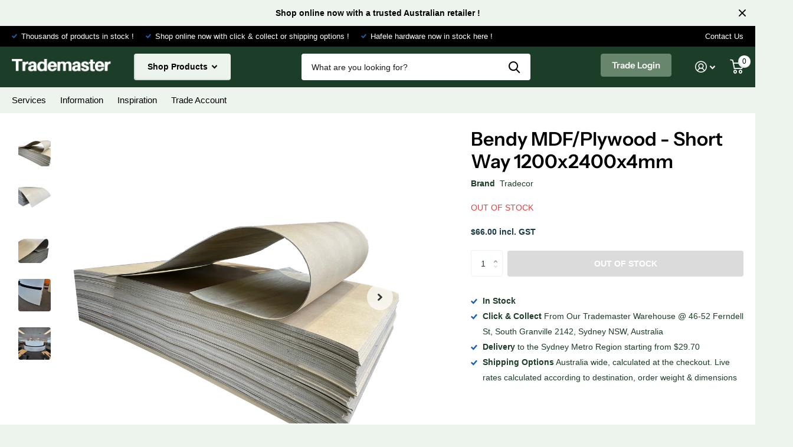

--- FILE ---
content_type: text/html; charset=utf-8
request_url: https://trademaster.au/products/bendy-mdf-plywood-short-way-1200x2400x4mm
body_size: 33192
content:
<!doctype html>
<html lang="en" data-theme="xtra" dir="ltr" class="no-js  ">
	<head>
		<meta charset="utf-8">
		<meta http-equiv="x-ua-compatible" content="ie=edge"><meta name="theme-color" content="">
		<meta name="MobileOptimized" content="320">
		<meta name="HandheldFriendly" content="true">
		<meta name="viewport" content="width=device-width, initial-scale=1, minimum-scale=1, maximum-scale=5, viewport-fit=cover, shrink-to-fit=no">
		<meta name="msapplication-config" content="//trademaster.au/cdn/shop/t/55/assets/browserconfig.xml?v=52024572095365081671708471930">
		<link rel="canonical" href="https://trademaster.au/products/bendy-mdf-plywood-short-way-1200x2400x4mm">
    <link rel="preconnect" href="https://cdn.shopify.com" crossorigin>
		<link rel="preconnect" href="https://fonts.shopifycdn.com" crossorigin><link rel="preload" as="style" href="//trademaster.au/cdn/shop/t/55/assets/screen.css?v=105770375021853942391708471930">
		<link rel="preload" as="style" href="//trademaster.au/cdn/shop/t/55/assets/screen-settings.css?v=117401067490319309511764488128">
		
		<link rel="preload" as="font" href="//trademaster.au/cdn/fonts/instrument_sans/instrumentsans_n6.27dc66245013a6f7f317d383a3cc9a0c347fb42d.woff2" type="font/woff2" crossorigin>
    
		<link rel="preload" as="font" href="//trademaster.au/cdn/shop/t/55/assets/icomoon.woff2?v=142692698157823554481708471930" crossorigin>
		<link media="screen" rel="stylesheet" href="//trademaster.au/cdn/shop/t/55/assets/screen.css?v=105770375021853942391708471930" id="core-css">
		
		<noscript><link rel="stylesheet" href="//trademaster.au/cdn/shop/t/55/assets/async-menu.css?v=112742799900109562421708471930"></noscript><link media="screen" rel="stylesheet" href="//trademaster.au/cdn/shop/t/55/assets/page-product.css?v=45184997565101531571708471930" id="product-css"><link media="screen" rel="stylesheet" href="//trademaster.au/cdn/shop/t/55/assets/screen-settings.css?v=117401067490319309511764488128" id="custom-css">
<link rel="icon" href="//trademaster.au/cdn/shop/files/T_1.png?crop=center&height=32&v=1684060068&width=32" type="image/png">
			<link rel="mask-icon" href="safari-pinned-tab.svg" color="#333333">
			<link rel="apple-touch-icon" href="apple-touch-icon.png"><link rel="manifest" href="//trademaster.au/cdn/shop/t/55/assets/manifest.json?v=69675086569049310631708471930">
		<link rel="preconnect" href="//cdn.shopify.com">
		<script>document.documentElement.classList.remove('no-js');</script>
		<meta name="msapplication-config" content="//trademaster.au/cdn/shop/t/55/assets/browserconfig.xml?v=52024572095365081671708471930">
<meta property="og:title" content="Bendy MDF/Plywood - Short Way 1200x2400x4mm">
<meta property="og:type" content="product">
<meta property="og:description" content="Bending MDF/Plywood Sheet Size: 1200 x 2400 mm Substrate: 1 side is Raw MDF, 1 side is Plywood Thicknesses: 4mm A Bond MR Glue – Non Structural This panel is flexible in the Short Way (Width). Can be Laminated or painted any colour of your choice with contact glue It is easy to curve and bend to a limited diameter of a">
<meta property="og:site_name" content="Trademaster">
<meta property="og:url" content="https://trademaster.au/products/bendy-mdf-plywood-short-way-1200x2400x4mm">

  
  <meta property="product:price:amount" content="$66.00">
  <meta property="og:price:amount" content="$66.00">
  <meta property="og:price:currency" content="AUD">
  <meta property="og:availability" content="out of stock" />

<meta property="og:image" content="//trademaster.au/cdn/shop/files/BENDING-PLY-MDF-SHORTWAYS-2.jpg?crop=center&height=500&v=1683964954&width=600">

<meta name="twitter:title" content="Bendy MDF/Plywood - Short Way 1200x2400x4mm">
<meta name="twitter:description" content="Bending MDF/Plywood Sheet Size: 1200 x 2400 mm Substrate: 1 side is Raw MDF, 1 side is Plywood Thicknesses: 4mm A Bond MR Glue – Non Structural This panel is flexible in the Short Way (Width). Can be Laminated or painted any colour of your choice with contact glue It is easy to curve and bend to a limited diameter of a">
<meta name="twitter:site" content="Trademaster">

<meta property="twitter:image" content="//trademaster.au/cdn/shop/files/BENDING-PLY-MDF-SHORTWAYS-2.jpg?crop=center&height=500&v=1683964954&width=600">
<script type="application/ld+json">
  [{
        "@context": "http://schema.org",
        "@type": "Product",
        "name": "Bendy MDF/Plywood - Short Way 1200x2400x4mm",
        "url": "https://trademaster.au/products/bendy-mdf-plywood-short-way-1200x2400x4mm","brand": { "@type": "Brand", "name": "Tradecor" },"description": "Bending MDF\/Plywood Sheet Size: 1200 x 2400 mm\nSubstrate: 1 side is Raw MDF, 1 side is Plywood\nThicknesses: 4mm\nA Bond MR Glue – Non Structural\nThis panel is flexible in the Short Way (Width).\nCan be Laminated or painted any colour of your choice with contact glue\nIt is easy to curve and bend to a limited diameter of approximately 350mm\nApplications: Joinery Projects, Interior Fit-Outs, Office Reception Counters, Feature Displays, Columns, Woodwork and General DIY Building.\nImported and distributed in Australia by Trademaster\n","image": "//trademaster.au/cdn/shop/files/BENDING-PLY-MDF-SHORTWAYS-2.jpg?crop=center&height=500&v=1683964954&width=600","sku": "MDFPLY1224BENDINGSHORTWAYS","offers": {
          "@type": "Offer",
          "price": "66.00",
          "url": "https://trademaster.au/products/bendy-mdf-plywood-short-way-1200x2400x4mm",
          "priceValidUntil": "2027-01-30",
          "priceCurrency": "AUD"}
      },{
      "@context": "http://schema.org/",
      "@type": "Organization",
      "url": "https://trademaster.au/products/bendy-mdf-plywood-short-way-1200x2400x4mm",
      "name": "Trademaster",
      "legalName": "Trademaster",
      "description": "Bending MDF/Plywood Sheet Size: 1200 x 2400 mm Substrate: 1 side is Raw MDF, 1 side is Plywood Thicknesses: 4mm A Bond MR Glue – Non Structural This panel is flexible in the Short Way (Width). Can be Laminated or painted any colour of your choice with contact glue It is easy to curve and bend to a limited diameter of a","contactPoint": {
        "@type": "ContactPoint",
        "contactType": "Customer service",
        "telephone": "1300664584"
      },
      "address": {
        "@type": "PostalAddress",
        "streetAddress": "46-52 Ferndell Street",
        "addressLocality": "South Granville",
        "postalCode": "2142",
        "addressCountry": "AUSTRALIA"
      }
    },
    {
      "@context": "http://schema.org",
      "@type": "WebSite",
      "url": "https://trademaster.au/products/bendy-mdf-plywood-short-way-1200x2400x4mm",
      "name": "Trademaster",
      "description": "Bending MDF/Plywood Sheet Size: 1200 x 2400 mm Substrate: 1 side is Raw MDF, 1 side is Plywood Thicknesses: 4mm A Bond MR Glue – Non Structural This panel is flexible in the Short Way (Width). Can be Laminated or painted any colour of your choice with contact glue It is easy to curve and bend to a limited diameter of a",
      "author": [
        {
          "@type": "Organization",
          "url": "https://www.someoneyouknow.online",
          "name": "Someoneyouknow",
          "address": {
            "@type": "PostalAddress",
            "streetAddress": "Wilhelminaplein 25",
            "addressLocality": "Eindhoven",
            "addressRegion": "NB",
            "postalCode": "5611 HG",
            "addressCountry": "NL"
          }
        }
      ]
    }
  ]
</script>

		<script>window.performance && window.performance.mark && window.performance.mark('shopify.content_for_header.start');</script><meta name="google-site-verification" content="z5_jO5uc89U0VxsieQ2gQBRL79i0ATZu87TXSJhnJaE">
<meta name="facebook-domain-verification" content="xi0acolrsetkst58kfihf3stetqc6b">
<meta id="shopify-digital-wallet" name="shopify-digital-wallet" content="/57818611764/digital_wallets/dialog">
<meta name="shopify-checkout-api-token" content="be190cc6dfaeebbaf9c641456ca6d9ed">
<meta id="in-context-paypal-metadata" data-shop-id="57818611764" data-venmo-supported="false" data-environment="production" data-locale="en_US" data-paypal-v4="true" data-currency="AUD">
<link rel="alternate" type="application/json+oembed" href="https://trademaster.au/products/bendy-mdf-plywood-short-way-1200x2400x4mm.oembed">
<script async="async" src="/checkouts/internal/preloads.js?locale=en-AU"></script>
<link rel="preconnect" href="https://shop.app" crossorigin="anonymous">
<script async="async" src="https://shop.app/checkouts/internal/preloads.js?locale=en-AU&shop_id=57818611764" crossorigin="anonymous"></script>
<script id="apple-pay-shop-capabilities" type="application/json">{"shopId":57818611764,"countryCode":"AU","currencyCode":"AUD","merchantCapabilities":["supports3DS"],"merchantId":"gid:\/\/shopify\/Shop\/57818611764","merchantName":"Trademaster","requiredBillingContactFields":["postalAddress","email","phone"],"requiredShippingContactFields":["postalAddress","email","phone"],"shippingType":"shipping","supportedNetworks":["visa","masterCard","amex","jcb"],"total":{"type":"pending","label":"Trademaster","amount":"1.00"},"shopifyPaymentsEnabled":true,"supportsSubscriptions":true}</script>
<script id="shopify-features" type="application/json">{"accessToken":"be190cc6dfaeebbaf9c641456ca6d9ed","betas":["rich-media-storefront-analytics"],"domain":"trademaster.au","predictiveSearch":true,"shopId":57818611764,"locale":"en"}</script>
<script>var Shopify = Shopify || {};
Shopify.shop = "trademasterau.myshopify.com";
Shopify.locale = "en";
Shopify.currency = {"active":"AUD","rate":"1.0"};
Shopify.country = "AU";
Shopify.theme = {"name":"Volume Prices + MOQ Trademaster.au - Xtra 2-24","id":132539023412,"schema_name":"Xtra","schema_version":"1.1.2","theme_store_id":1609,"role":"main"};
Shopify.theme.handle = "null";
Shopify.theme.style = {"id":null,"handle":null};
Shopify.cdnHost = "trademaster.au/cdn";
Shopify.routes = Shopify.routes || {};
Shopify.routes.root = "/";</script>
<script type="module">!function(o){(o.Shopify=o.Shopify||{}).modules=!0}(window);</script>
<script>!function(o){function n(){var o=[];function n(){o.push(Array.prototype.slice.apply(arguments))}return n.q=o,n}var t=o.Shopify=o.Shopify||{};t.loadFeatures=n(),t.autoloadFeatures=n()}(window);</script>
<script>
  window.ShopifyPay = window.ShopifyPay || {};
  window.ShopifyPay.apiHost = "shop.app\/pay";
  window.ShopifyPay.redirectState = null;
</script>
<script id="shop-js-analytics" type="application/json">{"pageType":"product"}</script>
<script defer="defer" async type="module" src="//trademaster.au/cdn/shopifycloud/shop-js/modules/v2/client.init-shop-cart-sync_WVOgQShq.en.esm.js"></script>
<script defer="defer" async type="module" src="//trademaster.au/cdn/shopifycloud/shop-js/modules/v2/chunk.common_C_13GLB1.esm.js"></script>
<script defer="defer" async type="module" src="//trademaster.au/cdn/shopifycloud/shop-js/modules/v2/chunk.modal_CLfMGd0m.esm.js"></script>
<script type="module">
  await import("//trademaster.au/cdn/shopifycloud/shop-js/modules/v2/client.init-shop-cart-sync_WVOgQShq.en.esm.js");
await import("//trademaster.au/cdn/shopifycloud/shop-js/modules/v2/chunk.common_C_13GLB1.esm.js");
await import("//trademaster.au/cdn/shopifycloud/shop-js/modules/v2/chunk.modal_CLfMGd0m.esm.js");

  window.Shopify.SignInWithShop?.initShopCartSync?.({"fedCMEnabled":true,"windoidEnabled":true});

</script>
<script>
  window.Shopify = window.Shopify || {};
  if (!window.Shopify.featureAssets) window.Shopify.featureAssets = {};
  window.Shopify.featureAssets['shop-js'] = {"shop-cart-sync":["modules/v2/client.shop-cart-sync_DuR37GeY.en.esm.js","modules/v2/chunk.common_C_13GLB1.esm.js","modules/v2/chunk.modal_CLfMGd0m.esm.js"],"init-fed-cm":["modules/v2/client.init-fed-cm_BucUoe6W.en.esm.js","modules/v2/chunk.common_C_13GLB1.esm.js","modules/v2/chunk.modal_CLfMGd0m.esm.js"],"shop-toast-manager":["modules/v2/client.shop-toast-manager_B0JfrpKj.en.esm.js","modules/v2/chunk.common_C_13GLB1.esm.js","modules/v2/chunk.modal_CLfMGd0m.esm.js"],"init-shop-cart-sync":["modules/v2/client.init-shop-cart-sync_WVOgQShq.en.esm.js","modules/v2/chunk.common_C_13GLB1.esm.js","modules/v2/chunk.modal_CLfMGd0m.esm.js"],"shop-button":["modules/v2/client.shop-button_B_U3bv27.en.esm.js","modules/v2/chunk.common_C_13GLB1.esm.js","modules/v2/chunk.modal_CLfMGd0m.esm.js"],"init-windoid":["modules/v2/client.init-windoid_DuP9q_di.en.esm.js","modules/v2/chunk.common_C_13GLB1.esm.js","modules/v2/chunk.modal_CLfMGd0m.esm.js"],"shop-cash-offers":["modules/v2/client.shop-cash-offers_BmULhtno.en.esm.js","modules/v2/chunk.common_C_13GLB1.esm.js","modules/v2/chunk.modal_CLfMGd0m.esm.js"],"pay-button":["modules/v2/client.pay-button_CrPSEbOK.en.esm.js","modules/v2/chunk.common_C_13GLB1.esm.js","modules/v2/chunk.modal_CLfMGd0m.esm.js"],"init-customer-accounts":["modules/v2/client.init-customer-accounts_jNk9cPYQ.en.esm.js","modules/v2/client.shop-login-button_DJ5ldayH.en.esm.js","modules/v2/chunk.common_C_13GLB1.esm.js","modules/v2/chunk.modal_CLfMGd0m.esm.js"],"avatar":["modules/v2/client.avatar_BTnouDA3.en.esm.js"],"checkout-modal":["modules/v2/client.checkout-modal_pBPyh9w8.en.esm.js","modules/v2/chunk.common_C_13GLB1.esm.js","modules/v2/chunk.modal_CLfMGd0m.esm.js"],"init-shop-for-new-customer-accounts":["modules/v2/client.init-shop-for-new-customer-accounts_BUoCy7a5.en.esm.js","modules/v2/client.shop-login-button_DJ5ldayH.en.esm.js","modules/v2/chunk.common_C_13GLB1.esm.js","modules/v2/chunk.modal_CLfMGd0m.esm.js"],"init-customer-accounts-sign-up":["modules/v2/client.init-customer-accounts-sign-up_CnczCz9H.en.esm.js","modules/v2/client.shop-login-button_DJ5ldayH.en.esm.js","modules/v2/chunk.common_C_13GLB1.esm.js","modules/v2/chunk.modal_CLfMGd0m.esm.js"],"init-shop-email-lookup-coordinator":["modules/v2/client.init-shop-email-lookup-coordinator_CzjY5t9o.en.esm.js","modules/v2/chunk.common_C_13GLB1.esm.js","modules/v2/chunk.modal_CLfMGd0m.esm.js"],"shop-follow-button":["modules/v2/client.shop-follow-button_CsYC63q7.en.esm.js","modules/v2/chunk.common_C_13GLB1.esm.js","modules/v2/chunk.modal_CLfMGd0m.esm.js"],"shop-login-button":["modules/v2/client.shop-login-button_DJ5ldayH.en.esm.js","modules/v2/chunk.common_C_13GLB1.esm.js","modules/v2/chunk.modal_CLfMGd0m.esm.js"],"shop-login":["modules/v2/client.shop-login_B9ccPdmx.en.esm.js","modules/v2/chunk.common_C_13GLB1.esm.js","modules/v2/chunk.modal_CLfMGd0m.esm.js"],"lead-capture":["modules/v2/client.lead-capture_D0K_KgYb.en.esm.js","modules/v2/chunk.common_C_13GLB1.esm.js","modules/v2/chunk.modal_CLfMGd0m.esm.js"],"payment-terms":["modules/v2/client.payment-terms_BWmiNN46.en.esm.js","modules/v2/chunk.common_C_13GLB1.esm.js","modules/v2/chunk.modal_CLfMGd0m.esm.js"]};
</script>
<script>(function() {
  var isLoaded = false;
  function asyncLoad() {
    if (isLoaded) return;
    isLoaded = true;
    var urls = ["https:\/\/sbzstag.cirkleinc.com\/?shop=trademasterau.myshopify.com","https:\/\/sapp.multivariants.com\/gate\/out\/sys\/js\/init.js?shop=trademasterau.myshopify.com"];
    for (var i = 0; i < urls.length; i++) {
      var s = document.createElement('script');
      s.type = 'text/javascript';
      s.async = true;
      s.src = urls[i];
      var x = document.getElementsByTagName('script')[0];
      x.parentNode.insertBefore(s, x);
    }
  };
  if(window.attachEvent) {
    window.attachEvent('onload', asyncLoad);
  } else {
    window.addEventListener('load', asyncLoad, false);
  }
})();</script>
<script id="__st">var __st={"a":57818611764,"offset":39600,"reqid":"ebb76d44-af84-42ab-8a48-de321bba2200-1769697115","pageurl":"trademaster.au\/products\/bendy-mdf-plywood-short-way-1200x2400x4mm","u":"573cd7f559d5","p":"product","rtyp":"product","rid":7097560956980};</script>
<script>window.ShopifyPaypalV4VisibilityTracking = true;</script>
<script id="captcha-bootstrap">!function(){'use strict';const t='contact',e='account',n='new_comment',o=[[t,t],['blogs',n],['comments',n],[t,'customer']],c=[[e,'customer_login'],[e,'guest_login'],[e,'recover_customer_password'],[e,'create_customer']],r=t=>t.map((([t,e])=>`form[action*='/${t}']:not([data-nocaptcha='true']) input[name='form_type'][value='${e}']`)).join(','),a=t=>()=>t?[...document.querySelectorAll(t)].map((t=>t.form)):[];function s(){const t=[...o],e=r(t);return a(e)}const i='password',u='form_key',d=['recaptcha-v3-token','g-recaptcha-response','h-captcha-response',i],f=()=>{try{return window.sessionStorage}catch{return}},m='__shopify_v',_=t=>t.elements[u];function p(t,e,n=!1){try{const o=window.sessionStorage,c=JSON.parse(o.getItem(e)),{data:r}=function(t){const{data:e,action:n}=t;return t[m]||n?{data:e,action:n}:{data:t,action:n}}(c);for(const[e,n]of Object.entries(r))t.elements[e]&&(t.elements[e].value=n);n&&o.removeItem(e)}catch(o){console.error('form repopulation failed',{error:o})}}const l='form_type',E='cptcha';function T(t){t.dataset[E]=!0}const w=window,h=w.document,L='Shopify',v='ce_forms',y='captcha';let A=!1;((t,e)=>{const n=(g='f06e6c50-85a8-45c8-87d0-21a2b65856fe',I='https://cdn.shopify.com/shopifycloud/storefront-forms-hcaptcha/ce_storefront_forms_captcha_hcaptcha.v1.5.2.iife.js',D={infoText:'Protected by hCaptcha',privacyText:'Privacy',termsText:'Terms'},(t,e,n)=>{const o=w[L][v],c=o.bindForm;if(c)return c(t,g,e,D).then(n);var r;o.q.push([[t,g,e,D],n]),r=I,A||(h.body.append(Object.assign(h.createElement('script'),{id:'captcha-provider',async:!0,src:r})),A=!0)});var g,I,D;w[L]=w[L]||{},w[L][v]=w[L][v]||{},w[L][v].q=[],w[L][y]=w[L][y]||{},w[L][y].protect=function(t,e){n(t,void 0,e),T(t)},Object.freeze(w[L][y]),function(t,e,n,w,h,L){const[v,y,A,g]=function(t,e,n){const i=e?o:[],u=t?c:[],d=[...i,...u],f=r(d),m=r(i),_=r(d.filter((([t,e])=>n.includes(e))));return[a(f),a(m),a(_),s()]}(w,h,L),I=t=>{const e=t.target;return e instanceof HTMLFormElement?e:e&&e.form},D=t=>v().includes(t);t.addEventListener('submit',(t=>{const e=I(t);if(!e)return;const n=D(e)&&!e.dataset.hcaptchaBound&&!e.dataset.recaptchaBound,o=_(e),c=g().includes(e)&&(!o||!o.value);(n||c)&&t.preventDefault(),c&&!n&&(function(t){try{if(!f())return;!function(t){const e=f();if(!e)return;const n=_(t);if(!n)return;const o=n.value;o&&e.removeItem(o)}(t);const e=Array.from(Array(32),(()=>Math.random().toString(36)[2])).join('');!function(t,e){_(t)||t.append(Object.assign(document.createElement('input'),{type:'hidden',name:u})),t.elements[u].value=e}(t,e),function(t,e){const n=f();if(!n)return;const o=[...t.querySelectorAll(`input[type='${i}']`)].map((({name:t})=>t)),c=[...d,...o],r={};for(const[a,s]of new FormData(t).entries())c.includes(a)||(r[a]=s);n.setItem(e,JSON.stringify({[m]:1,action:t.action,data:r}))}(t,e)}catch(e){console.error('failed to persist form',e)}}(e),e.submit())}));const S=(t,e)=>{t&&!t.dataset[E]&&(n(t,e.some((e=>e===t))),T(t))};for(const o of['focusin','change'])t.addEventListener(o,(t=>{const e=I(t);D(e)&&S(e,y())}));const B=e.get('form_key'),M=e.get(l),P=B&&M;t.addEventListener('DOMContentLoaded',(()=>{const t=y();if(P)for(const e of t)e.elements[l].value===M&&p(e,B);[...new Set([...A(),...v().filter((t=>'true'===t.dataset.shopifyCaptcha))])].forEach((e=>S(e,t)))}))}(h,new URLSearchParams(w.location.search),n,t,e,['guest_login'])})(!1,!0)}();</script>
<script integrity="sha256-4kQ18oKyAcykRKYeNunJcIwy7WH5gtpwJnB7kiuLZ1E=" data-source-attribution="shopify.loadfeatures" defer="defer" src="//trademaster.au/cdn/shopifycloud/storefront/assets/storefront/load_feature-a0a9edcb.js" crossorigin="anonymous"></script>
<script crossorigin="anonymous" defer="defer" src="//trademaster.au/cdn/shopifycloud/storefront/assets/shopify_pay/storefront-65b4c6d7.js?v=20250812"></script>
<script data-source-attribution="shopify.dynamic_checkout.dynamic.init">var Shopify=Shopify||{};Shopify.PaymentButton=Shopify.PaymentButton||{isStorefrontPortableWallets:!0,init:function(){window.Shopify.PaymentButton.init=function(){};var t=document.createElement("script");t.src="https://trademaster.au/cdn/shopifycloud/portable-wallets/latest/portable-wallets.en.js",t.type="module",document.head.appendChild(t)}};
</script>
<script data-source-attribution="shopify.dynamic_checkout.buyer_consent">
  function portableWalletsHideBuyerConsent(e){var t=document.getElementById("shopify-buyer-consent"),n=document.getElementById("shopify-subscription-policy-button");t&&n&&(t.classList.add("hidden"),t.setAttribute("aria-hidden","true"),n.removeEventListener("click",e))}function portableWalletsShowBuyerConsent(e){var t=document.getElementById("shopify-buyer-consent"),n=document.getElementById("shopify-subscription-policy-button");t&&n&&(t.classList.remove("hidden"),t.removeAttribute("aria-hidden"),n.addEventListener("click",e))}window.Shopify?.PaymentButton&&(window.Shopify.PaymentButton.hideBuyerConsent=portableWalletsHideBuyerConsent,window.Shopify.PaymentButton.showBuyerConsent=portableWalletsShowBuyerConsent);
</script>
<script data-source-attribution="shopify.dynamic_checkout.cart.bootstrap">document.addEventListener("DOMContentLoaded",(function(){function t(){return document.querySelector("shopify-accelerated-checkout-cart, shopify-accelerated-checkout")}if(t())Shopify.PaymentButton.init();else{new MutationObserver((function(e,n){t()&&(Shopify.PaymentButton.init(),n.disconnect())})).observe(document.body,{childList:!0,subtree:!0})}}));
</script>
<link id="shopify-accelerated-checkout-styles" rel="stylesheet" media="screen" href="https://trademaster.au/cdn/shopifycloud/portable-wallets/latest/accelerated-checkout-backwards-compat.css" crossorigin="anonymous">
<style id="shopify-accelerated-checkout-cart">
        #shopify-buyer-consent {
  margin-top: 1em;
  display: inline-block;
  width: 100%;
}

#shopify-buyer-consent.hidden {
  display: none;
}

#shopify-subscription-policy-button {
  background: none;
  border: none;
  padding: 0;
  text-decoration: underline;
  font-size: inherit;
  cursor: pointer;
}

#shopify-subscription-policy-button::before {
  box-shadow: none;
}

      </style>

<script>window.performance && window.performance.mark && window.performance.mark('shopify.content_for_header.end');</script>
		<style>
.pickup { display: none !important;}
.f8pr-variant-selection label { display: block !important; }
html:not(.no-js) .js-hidden {
    display: none !important;
}
</style>
  

	
<script>
    
    
    
    
    var gsf_conversion_data = {page_type : 'product', event : 'view_item', data : {product_data : [{variant_id : 41110418686004, product_id : 7097560956980, name : "Bendy MDF/Plywood - Short Way 1200x2400x4mm", price : "66.00", currency : "AUD", sku : "MDFPLY1224BENDINGSHORTWAYS", brand : "Tradecor", variant : "Default Title", category : "Bending Plywood", quantity : "0" }], total_price : "66.00", shop_currency : "AUD"}};
    
</script>
<!-- BEGIN app block: shopify://apps/smart-seo/blocks/smartseo/7b0a6064-ca2e-4392-9a1d-8c43c942357b --><meta name="smart-seo-integrated" content="true" /><!-- metatagsSavedToSEOFields:  --><!-- BEGIN app snippet: smartseo.custom.schemas.jsonld --><!-- END app snippet --><!-- BEGIN app snippet: smartseo.product.metatags --><!-- product_seo_template_metafield:  --><title>Bendy MDF/Plywood - Short Way 1200x2400x4mm</title>
<meta name="description" content="Bending MDF/Plywood Sheet Size: 1200 x 2400 mm Substrate: 1 side is Raw MDF, 1 side is Plywood Thicknesses: 4mm A Bond MR Glue – Non Structural This panel is flexible in the Short Way (Width). Can be Laminated or painted any colour of your choice with contact glue It is easy to curve and bend to a limited diameter of a" />
<meta name="smartseo-timestamp" content="0" /><!-- END app snippet --><!-- END app block --><link href="https://monorail-edge.shopifysvc.com" rel="dns-prefetch">
<script>(function(){if ("sendBeacon" in navigator && "performance" in window) {try {var session_token_from_headers = performance.getEntriesByType('navigation')[0].serverTiming.find(x => x.name == '_s').description;} catch {var session_token_from_headers = undefined;}var session_cookie_matches = document.cookie.match(/_shopify_s=([^;]*)/);var session_token_from_cookie = session_cookie_matches && session_cookie_matches.length === 2 ? session_cookie_matches[1] : "";var session_token = session_token_from_headers || session_token_from_cookie || "";function handle_abandonment_event(e) {var entries = performance.getEntries().filter(function(entry) {return /monorail-edge.shopifysvc.com/.test(entry.name);});if (!window.abandonment_tracked && entries.length === 0) {window.abandonment_tracked = true;var currentMs = Date.now();var navigation_start = performance.timing.navigationStart;var payload = {shop_id: 57818611764,url: window.location.href,navigation_start,duration: currentMs - navigation_start,session_token,page_type: "product"};window.navigator.sendBeacon("https://monorail-edge.shopifysvc.com/v1/produce", JSON.stringify({schema_id: "online_store_buyer_site_abandonment/1.1",payload: payload,metadata: {event_created_at_ms: currentMs,event_sent_at_ms: currentMs}}));}}window.addEventListener('pagehide', handle_abandonment_event);}}());</script>
<script id="web-pixels-manager-setup">(function e(e,d,r,n,o){if(void 0===o&&(o={}),!Boolean(null===(a=null===(i=window.Shopify)||void 0===i?void 0:i.analytics)||void 0===a?void 0:a.replayQueue)){var i,a;window.Shopify=window.Shopify||{};var t=window.Shopify;t.analytics=t.analytics||{};var s=t.analytics;s.replayQueue=[],s.publish=function(e,d,r){return s.replayQueue.push([e,d,r]),!0};try{self.performance.mark("wpm:start")}catch(e){}var l=function(){var e={modern:/Edge?\/(1{2}[4-9]|1[2-9]\d|[2-9]\d{2}|\d{4,})\.\d+(\.\d+|)|Firefox\/(1{2}[4-9]|1[2-9]\d|[2-9]\d{2}|\d{4,})\.\d+(\.\d+|)|Chrom(ium|e)\/(9{2}|\d{3,})\.\d+(\.\d+|)|(Maci|X1{2}).+ Version\/(15\.\d+|(1[6-9]|[2-9]\d|\d{3,})\.\d+)([,.]\d+|)( \(\w+\)|)( Mobile\/\w+|) Safari\/|Chrome.+OPR\/(9{2}|\d{3,})\.\d+\.\d+|(CPU[ +]OS|iPhone[ +]OS|CPU[ +]iPhone|CPU IPhone OS|CPU iPad OS)[ +]+(15[._]\d+|(1[6-9]|[2-9]\d|\d{3,})[._]\d+)([._]\d+|)|Android:?[ /-](13[3-9]|1[4-9]\d|[2-9]\d{2}|\d{4,})(\.\d+|)(\.\d+|)|Android.+Firefox\/(13[5-9]|1[4-9]\d|[2-9]\d{2}|\d{4,})\.\d+(\.\d+|)|Android.+Chrom(ium|e)\/(13[3-9]|1[4-9]\d|[2-9]\d{2}|\d{4,})\.\d+(\.\d+|)|SamsungBrowser\/([2-9]\d|\d{3,})\.\d+/,legacy:/Edge?\/(1[6-9]|[2-9]\d|\d{3,})\.\d+(\.\d+|)|Firefox\/(5[4-9]|[6-9]\d|\d{3,})\.\d+(\.\d+|)|Chrom(ium|e)\/(5[1-9]|[6-9]\d|\d{3,})\.\d+(\.\d+|)([\d.]+$|.*Safari\/(?![\d.]+ Edge\/[\d.]+$))|(Maci|X1{2}).+ Version\/(10\.\d+|(1[1-9]|[2-9]\d|\d{3,})\.\d+)([,.]\d+|)( \(\w+\)|)( Mobile\/\w+|) Safari\/|Chrome.+OPR\/(3[89]|[4-9]\d|\d{3,})\.\d+\.\d+|(CPU[ +]OS|iPhone[ +]OS|CPU[ +]iPhone|CPU IPhone OS|CPU iPad OS)[ +]+(10[._]\d+|(1[1-9]|[2-9]\d|\d{3,})[._]\d+)([._]\d+|)|Android:?[ /-](13[3-9]|1[4-9]\d|[2-9]\d{2}|\d{4,})(\.\d+|)(\.\d+|)|Mobile Safari.+OPR\/([89]\d|\d{3,})\.\d+\.\d+|Android.+Firefox\/(13[5-9]|1[4-9]\d|[2-9]\d{2}|\d{4,})\.\d+(\.\d+|)|Android.+Chrom(ium|e)\/(13[3-9]|1[4-9]\d|[2-9]\d{2}|\d{4,})\.\d+(\.\d+|)|Android.+(UC? ?Browser|UCWEB|U3)[ /]?(15\.([5-9]|\d{2,})|(1[6-9]|[2-9]\d|\d{3,})\.\d+)\.\d+|SamsungBrowser\/(5\.\d+|([6-9]|\d{2,})\.\d+)|Android.+MQ{2}Browser\/(14(\.(9|\d{2,})|)|(1[5-9]|[2-9]\d|\d{3,})(\.\d+|))(\.\d+|)|K[Aa][Ii]OS\/(3\.\d+|([4-9]|\d{2,})\.\d+)(\.\d+|)/},d=e.modern,r=e.legacy,n=navigator.userAgent;return n.match(d)?"modern":n.match(r)?"legacy":"unknown"}(),u="modern"===l?"modern":"legacy",c=(null!=n?n:{modern:"",legacy:""})[u],f=function(e){return[e.baseUrl,"/wpm","/b",e.hashVersion,"modern"===e.buildTarget?"m":"l",".js"].join("")}({baseUrl:d,hashVersion:r,buildTarget:u}),m=function(e){var d=e.version,r=e.bundleTarget,n=e.surface,o=e.pageUrl,i=e.monorailEndpoint;return{emit:function(e){var a=e.status,t=e.errorMsg,s=(new Date).getTime(),l=JSON.stringify({metadata:{event_sent_at_ms:s},events:[{schema_id:"web_pixels_manager_load/3.1",payload:{version:d,bundle_target:r,page_url:o,status:a,surface:n,error_msg:t},metadata:{event_created_at_ms:s}}]});if(!i)return console&&console.warn&&console.warn("[Web Pixels Manager] No Monorail endpoint provided, skipping logging."),!1;try{return self.navigator.sendBeacon.bind(self.navigator)(i,l)}catch(e){}var u=new XMLHttpRequest;try{return u.open("POST",i,!0),u.setRequestHeader("Content-Type","text/plain"),u.send(l),!0}catch(e){return console&&console.warn&&console.warn("[Web Pixels Manager] Got an unhandled error while logging to Monorail."),!1}}}}({version:r,bundleTarget:l,surface:e.surface,pageUrl:self.location.href,monorailEndpoint:e.monorailEndpoint});try{o.browserTarget=l,function(e){var d=e.src,r=e.async,n=void 0===r||r,o=e.onload,i=e.onerror,a=e.sri,t=e.scriptDataAttributes,s=void 0===t?{}:t,l=document.createElement("script"),u=document.querySelector("head"),c=document.querySelector("body");if(l.async=n,l.src=d,a&&(l.integrity=a,l.crossOrigin="anonymous"),s)for(var f in s)if(Object.prototype.hasOwnProperty.call(s,f))try{l.dataset[f]=s[f]}catch(e){}if(o&&l.addEventListener("load",o),i&&l.addEventListener("error",i),u)u.appendChild(l);else{if(!c)throw new Error("Did not find a head or body element to append the script");c.appendChild(l)}}({src:f,async:!0,onload:function(){if(!function(){var e,d;return Boolean(null===(d=null===(e=window.Shopify)||void 0===e?void 0:e.analytics)||void 0===d?void 0:d.initialized)}()){var d=window.webPixelsManager.init(e)||void 0;if(d){var r=window.Shopify.analytics;r.replayQueue.forEach((function(e){var r=e[0],n=e[1],o=e[2];d.publishCustomEvent(r,n,o)})),r.replayQueue=[],r.publish=d.publishCustomEvent,r.visitor=d.visitor,r.initialized=!0}}},onerror:function(){return m.emit({status:"failed",errorMsg:"".concat(f," has failed to load")})},sri:function(e){var d=/^sha384-[A-Za-z0-9+/=]+$/;return"string"==typeof e&&d.test(e)}(c)?c:"",scriptDataAttributes:o}),m.emit({status:"loading"})}catch(e){m.emit({status:"failed",errorMsg:(null==e?void 0:e.message)||"Unknown error"})}}})({shopId: 57818611764,storefrontBaseUrl: "https://trademaster.au",extensionsBaseUrl: "https://extensions.shopifycdn.com/cdn/shopifycloud/web-pixels-manager",monorailEndpoint: "https://monorail-edge.shopifysvc.com/unstable/produce_batch",surface: "storefront-renderer",enabledBetaFlags: ["2dca8a86"],webPixelsConfigList: [{"id":"1192886324","configuration":"{\"account_ID\":\"547616\",\"google_analytics_tracking_tag\":\"1\",\"measurement_id\":\"2\",\"api_secret\":\"3\",\"shop_settings\":\"{\\\"custom_pixel_script\\\":\\\"https:\\\\\\\/\\\\\\\/storage.googleapis.com\\\\\\\/gsf-scripts\\\\\\\/custom-pixels\\\\\\\/trademasterau.js\\\"}\"}","eventPayloadVersion":"v1","runtimeContext":"LAX","scriptVersion":"c6b888297782ed4a1cba19cda43d6625","type":"APP","apiClientId":1558137,"privacyPurposes":[],"dataSharingAdjustments":{"protectedCustomerApprovalScopes":["read_customer_address","read_customer_email","read_customer_name","read_customer_personal_data","read_customer_phone"]}},{"id":"677249076","configuration":"{\"tagID\":\"2613438423983\"}","eventPayloadVersion":"v1","runtimeContext":"STRICT","scriptVersion":"18031546ee651571ed29edbe71a3550b","type":"APP","apiClientId":3009811,"privacyPurposes":["ANALYTICS","MARKETING","SALE_OF_DATA"],"dataSharingAdjustments":{"protectedCustomerApprovalScopes":["read_customer_address","read_customer_email","read_customer_name","read_customer_personal_data","read_customer_phone"]}},{"id":"461176884","configuration":"{\"config\":\"{\\\"pixel_id\\\":\\\"GT-NBBRPG5\\\",\\\"google_tag_ids\\\":[\\\"GT-NBBRPG5\\\"],\\\"target_country\\\":\\\"AU\\\",\\\"gtag_events\\\":[{\\\"type\\\":\\\"view_item\\\",\\\"action_label\\\":\\\"MC-FGL8GFH3ST\\\"},{\\\"type\\\":\\\"purchase\\\",\\\"action_label\\\":\\\"MC-FGL8GFH3ST\\\"},{\\\"type\\\":\\\"page_view\\\",\\\"action_label\\\":\\\"MC-FGL8GFH3ST\\\"}],\\\"enable_monitoring_mode\\\":false}\"}","eventPayloadVersion":"v1","runtimeContext":"OPEN","scriptVersion":"b2a88bafab3e21179ed38636efcd8a93","type":"APP","apiClientId":1780363,"privacyPurposes":[],"dataSharingAdjustments":{"protectedCustomerApprovalScopes":["read_customer_address","read_customer_email","read_customer_name","read_customer_personal_data","read_customer_phone"]}},{"id":"shopify-app-pixel","configuration":"{}","eventPayloadVersion":"v1","runtimeContext":"STRICT","scriptVersion":"0450","apiClientId":"shopify-pixel","type":"APP","privacyPurposes":["ANALYTICS","MARKETING"]},{"id":"shopify-custom-pixel","eventPayloadVersion":"v1","runtimeContext":"LAX","scriptVersion":"0450","apiClientId":"shopify-pixel","type":"CUSTOM","privacyPurposes":["ANALYTICS","MARKETING"]}],isMerchantRequest: false,initData: {"shop":{"name":"Trademaster","paymentSettings":{"currencyCode":"AUD"},"myshopifyDomain":"trademasterau.myshopify.com","countryCode":"AU","storefrontUrl":"https:\/\/trademaster.au"},"customer":null,"cart":null,"checkout":null,"productVariants":[{"price":{"amount":66.0,"currencyCode":"AUD"},"product":{"title":"Bendy MDF\/Plywood - Short Way 1200x2400x4mm","vendor":"Tradecor","id":"7097560956980","untranslatedTitle":"Bendy MDF\/Plywood - Short Way 1200x2400x4mm","url":"\/products\/bendy-mdf-plywood-short-way-1200x2400x4mm","type":"Bending Plywood"},"id":"41110418686004","image":{"src":"\/\/trademaster.au\/cdn\/shop\/files\/BENDING-PLY-MDF-SHORTWAYS-2.jpg?v=1683964954"},"sku":"MDFPLY1224BENDINGSHORTWAYS","title":"Default Title","untranslatedTitle":"Default Title"}],"purchasingCompany":null},},"https://trademaster.au/cdn","1d2a099fw23dfb22ep557258f5m7a2edbae",{"modern":"","legacy":""},{"shopId":"57818611764","storefrontBaseUrl":"https:\/\/trademaster.au","extensionBaseUrl":"https:\/\/extensions.shopifycdn.com\/cdn\/shopifycloud\/web-pixels-manager","surface":"storefront-renderer","enabledBetaFlags":"[\"2dca8a86\"]","isMerchantRequest":"false","hashVersion":"1d2a099fw23dfb22ep557258f5m7a2edbae","publish":"custom","events":"[[\"page_viewed\",{}],[\"product_viewed\",{\"productVariant\":{\"price\":{\"amount\":66.0,\"currencyCode\":\"AUD\"},\"product\":{\"title\":\"Bendy MDF\/Plywood - Short Way 1200x2400x4mm\",\"vendor\":\"Tradecor\",\"id\":\"7097560956980\",\"untranslatedTitle\":\"Bendy MDF\/Plywood - Short Way 1200x2400x4mm\",\"url\":\"\/products\/bendy-mdf-plywood-short-way-1200x2400x4mm\",\"type\":\"Bending Plywood\"},\"id\":\"41110418686004\",\"image\":{\"src\":\"\/\/trademaster.au\/cdn\/shop\/files\/BENDING-PLY-MDF-SHORTWAYS-2.jpg?v=1683964954\"},\"sku\":\"MDFPLY1224BENDINGSHORTWAYS\",\"title\":\"Default Title\",\"untranslatedTitle\":\"Default Title\"}}]]"});</script><script>
  window.ShopifyAnalytics = window.ShopifyAnalytics || {};
  window.ShopifyAnalytics.meta = window.ShopifyAnalytics.meta || {};
  window.ShopifyAnalytics.meta.currency = 'AUD';
  var meta = {"product":{"id":7097560956980,"gid":"gid:\/\/shopify\/Product\/7097560956980","vendor":"Tradecor","type":"Bending Plywood","handle":"bendy-mdf-plywood-short-way-1200x2400x4mm","variants":[{"id":41110418686004,"price":6600,"name":"Bendy MDF\/Plywood - Short Way 1200x2400x4mm","public_title":null,"sku":"MDFPLY1224BENDINGSHORTWAYS"}],"remote":false},"page":{"pageType":"product","resourceType":"product","resourceId":7097560956980,"requestId":"ebb76d44-af84-42ab-8a48-de321bba2200-1769697115"}};
  for (var attr in meta) {
    window.ShopifyAnalytics.meta[attr] = meta[attr];
  }
</script>
<script class="analytics">
  (function () {
    var customDocumentWrite = function(content) {
      var jquery = null;

      if (window.jQuery) {
        jquery = window.jQuery;
      } else if (window.Checkout && window.Checkout.$) {
        jquery = window.Checkout.$;
      }

      if (jquery) {
        jquery('body').append(content);
      }
    };

    var hasLoggedConversion = function(token) {
      if (token) {
        return document.cookie.indexOf('loggedConversion=' + token) !== -1;
      }
      return false;
    }

    var setCookieIfConversion = function(token) {
      if (token) {
        var twoMonthsFromNow = new Date(Date.now());
        twoMonthsFromNow.setMonth(twoMonthsFromNow.getMonth() + 2);

        document.cookie = 'loggedConversion=' + token + '; expires=' + twoMonthsFromNow;
      }
    }

    var trekkie = window.ShopifyAnalytics.lib = window.trekkie = window.trekkie || [];
    if (trekkie.integrations) {
      return;
    }
    trekkie.methods = [
      'identify',
      'page',
      'ready',
      'track',
      'trackForm',
      'trackLink'
    ];
    trekkie.factory = function(method) {
      return function() {
        var args = Array.prototype.slice.call(arguments);
        args.unshift(method);
        trekkie.push(args);
        return trekkie;
      };
    };
    for (var i = 0; i < trekkie.methods.length; i++) {
      var key = trekkie.methods[i];
      trekkie[key] = trekkie.factory(key);
    }
    trekkie.load = function(config) {
      trekkie.config = config || {};
      trekkie.config.initialDocumentCookie = document.cookie;
      var first = document.getElementsByTagName('script')[0];
      var script = document.createElement('script');
      script.type = 'text/javascript';
      script.onerror = function(e) {
        var scriptFallback = document.createElement('script');
        scriptFallback.type = 'text/javascript';
        scriptFallback.onerror = function(error) {
                var Monorail = {
      produce: function produce(monorailDomain, schemaId, payload) {
        var currentMs = new Date().getTime();
        var event = {
          schema_id: schemaId,
          payload: payload,
          metadata: {
            event_created_at_ms: currentMs,
            event_sent_at_ms: currentMs
          }
        };
        return Monorail.sendRequest("https://" + monorailDomain + "/v1/produce", JSON.stringify(event));
      },
      sendRequest: function sendRequest(endpointUrl, payload) {
        // Try the sendBeacon API
        if (window && window.navigator && typeof window.navigator.sendBeacon === 'function' && typeof window.Blob === 'function' && !Monorail.isIos12()) {
          var blobData = new window.Blob([payload], {
            type: 'text/plain'
          });

          if (window.navigator.sendBeacon(endpointUrl, blobData)) {
            return true;
          } // sendBeacon was not successful

        } // XHR beacon

        var xhr = new XMLHttpRequest();

        try {
          xhr.open('POST', endpointUrl);
          xhr.setRequestHeader('Content-Type', 'text/plain');
          xhr.send(payload);
        } catch (e) {
          console.log(e);
        }

        return false;
      },
      isIos12: function isIos12() {
        return window.navigator.userAgent.lastIndexOf('iPhone; CPU iPhone OS 12_') !== -1 || window.navigator.userAgent.lastIndexOf('iPad; CPU OS 12_') !== -1;
      }
    };
    Monorail.produce('monorail-edge.shopifysvc.com',
      'trekkie_storefront_load_errors/1.1',
      {shop_id: 57818611764,
      theme_id: 132539023412,
      app_name: "storefront",
      context_url: window.location.href,
      source_url: "//trademaster.au/cdn/s/trekkie.storefront.a804e9514e4efded663580eddd6991fcc12b5451.min.js"});

        };
        scriptFallback.async = true;
        scriptFallback.src = '//trademaster.au/cdn/s/trekkie.storefront.a804e9514e4efded663580eddd6991fcc12b5451.min.js';
        first.parentNode.insertBefore(scriptFallback, first);
      };
      script.async = true;
      script.src = '//trademaster.au/cdn/s/trekkie.storefront.a804e9514e4efded663580eddd6991fcc12b5451.min.js';
      first.parentNode.insertBefore(script, first);
    };
    trekkie.load(
      {"Trekkie":{"appName":"storefront","development":false,"defaultAttributes":{"shopId":57818611764,"isMerchantRequest":null,"themeId":132539023412,"themeCityHash":"7306224763803241472","contentLanguage":"en","currency":"AUD"},"isServerSideCookieWritingEnabled":true,"monorailRegion":"shop_domain","enabledBetaFlags":["65f19447","b5387b81"]},"Session Attribution":{},"S2S":{"facebookCapiEnabled":false,"source":"trekkie-storefront-renderer","apiClientId":580111}}
    );

    var loaded = false;
    trekkie.ready(function() {
      if (loaded) return;
      loaded = true;

      window.ShopifyAnalytics.lib = window.trekkie;

      var originalDocumentWrite = document.write;
      document.write = customDocumentWrite;
      try { window.ShopifyAnalytics.merchantGoogleAnalytics.call(this); } catch(error) {};
      document.write = originalDocumentWrite;

      window.ShopifyAnalytics.lib.page(null,{"pageType":"product","resourceType":"product","resourceId":7097560956980,"requestId":"ebb76d44-af84-42ab-8a48-de321bba2200-1769697115","shopifyEmitted":true});

      var match = window.location.pathname.match(/checkouts\/(.+)\/(thank_you|post_purchase)/)
      var token = match? match[1]: undefined;
      if (!hasLoggedConversion(token)) {
        setCookieIfConversion(token);
        window.ShopifyAnalytics.lib.track("Viewed Product",{"currency":"AUD","variantId":41110418686004,"productId":7097560956980,"productGid":"gid:\/\/shopify\/Product\/7097560956980","name":"Bendy MDF\/Plywood - Short Way 1200x2400x4mm","price":"66.00","sku":"MDFPLY1224BENDINGSHORTWAYS","brand":"Tradecor","variant":null,"category":"Bending Plywood","nonInteraction":true,"remote":false},undefined,undefined,{"shopifyEmitted":true});
      window.ShopifyAnalytics.lib.track("monorail:\/\/trekkie_storefront_viewed_product\/1.1",{"currency":"AUD","variantId":41110418686004,"productId":7097560956980,"productGid":"gid:\/\/shopify\/Product\/7097560956980","name":"Bendy MDF\/Plywood - Short Way 1200x2400x4mm","price":"66.00","sku":"MDFPLY1224BENDINGSHORTWAYS","brand":"Tradecor","variant":null,"category":"Bending Plywood","nonInteraction":true,"remote":false,"referer":"https:\/\/trademaster.au\/products\/bendy-mdf-plywood-short-way-1200x2400x4mm"});
      }
    });


        var eventsListenerScript = document.createElement('script');
        eventsListenerScript.async = true;
        eventsListenerScript.src = "//trademaster.au/cdn/shopifycloud/storefront/assets/shop_events_listener-3da45d37.js";
        document.getElementsByTagName('head')[0].appendChild(eventsListenerScript);

})();</script>
<script
  defer
  src="https://trademaster.au/cdn/shopifycloud/perf-kit/shopify-perf-kit-3.1.0.min.js"
  data-application="storefront-renderer"
  data-shop-id="57818611764"
  data-render-region="gcp-us-east1"
  data-page-type="product"
  data-theme-instance-id="132539023412"
  data-theme-name="Xtra"
  data-theme-version="1.1.2"
  data-monorail-region="shop_domain"
  data-resource-timing-sampling-rate="10"
  data-shs="true"
  data-shs-beacon="true"
  data-shs-export-with-fetch="true"
  data-shs-logs-sample-rate="1"
  data-shs-beacon-endpoint="https://trademaster.au/api/collect"
></script>
</head>
	<body class="template-product"><div id="shopify-section-announcement-bar" class="shopify-section"><div class="text-center">
    <div>
      <p>
        <strong>Shop online now with a trusted Australian retailer !</strong>
      </p>
    </div><style data-shopify>:root {
      --custom_alert_bg: var(--light_2_bg);
      --custom_alert_fg: var(--light_2_fg);
    }</style></div>



</div><div id="root"><div id="shopify-section-header" class="shopify-section">
<script>document.documentElement.classList.add('t1sr-mobile');</script><nav id="skip">
  <ul>
    <li><a href="/" accesskey="a" class="link-accessible">Toggle accessibility mode (a)</a></li>
    <li><a href="/" accesskey="h">Go to homepage (h)</a></li>
    <li><a href="#nav" accesskey="n">Go to navigation (n)</a></li>
    <li><a href="/search" aria-controls="search" accesskey="s">Go to search (s)</a></li>
    <li><a href="#content" accesskey="c">Go to content (c)</a></li>
    <li><a href="#shopify-section-footer" accesskey="f">Go to footer (f)</a></li>
  </ul>
</nav>
<div id="header-outer"><nav id="nav-top"><ul class="l4us mobile-text-center" data-autoplay=4000><li >
                Thousands of products in stock !
              </li><li >
                Shop online now with click & collect or shipping options !
              </li><li >
                Hafele hardware now in stock here !
              </li></ul><ul data-type="top-nav">
        <li><a href="/pages/contact">Contact Us</a></li>
        
</ul>
    </nav><div id="header">
    <div id="header-inner"><p id="logo" class="
    text-center-mobile
    
    
    
    ">
    <a href="/"><picture><img
              class="logo-img mobile-only"
              
              srcset=",//trademaster.au/cdn/shop/files/Untitled-1-07.png?pad_color=fff&v=1653983627&width=165 165w,//trademaster.au/cdn/shop/files/Untitled-1-07.png?pad_color=fff&v=1653983627&width=240 240w,//trademaster.au/cdn/shop/files/Untitled-1-07.png?pad_color=fff&v=1653983627&width=350 350w,//trademaster.au/cdn/shop/files/Untitled-1-07.png?pad_color=fff&v=1653983627&width=533 533w,//trademaster.au/cdn/shop/files/Untitled-1-07.png?pad_color=fff&v=1653983627&width=720 720w"
              src="//trademaster.au/cdn/shop/files/Untitled-1-07.png?v=1653983627"
              
              sizes="
                (min-width: 760px) 0
                140
              "
              width="140"
              height="36"
              alt="Trademaster"
            ><img
            class="logo-img mobile-hide"
            
              srcset=",//trademaster.au/cdn/shop/files/Untitled-1-07.png?pad_color=fff&v=1653983627&width=165 165w,//trademaster.au/cdn/shop/files/Untitled-1-07.png?pad_color=fff&v=1653983627&width=240 240w,//trademaster.au/cdn/shop/files/Untitled-1-07.png?pad_color=fff&v=1653983627&width=350 350w,//trademaster.au/cdn/shop/files/Untitled-1-07.png?pad_color=fff&v=1653983627&width=533 533w,//trademaster.au/cdn/shop/files/Untitled-1-07.png?pad_color=fff&v=1653983627&width=720 720w"
              src="//trademaster.au/cdn/shop/files/Untitled-1-07.png?v=1653983627&width=175"
            
            sizes="
              (min-width: 760px) 175
              0
            "
            width="175"
            height="36"
            alt="Trademaster"
          >
        </picture></a><style data-shopify>
        #logo img {
          width: 175px;
        }
        @media only screen and (max-width: 47.5em) {
          #logo img {
            width: 140px;
          }
        }
      </style>
</p>
<p class="link-btn "><a href="/"  aria-controls="nav">Shop Products <i aria-hidden="true" class="icon-chevron-down"></i></a></p>
<form action="/search" method="get" id="search" class="
    compact compact-mobile
    text-center-sticky
    no-overlay
    ">
    <fieldset>
      <legend>Search</legend>
      <p>
        <label for="search_main">Search</label>
        <input type="search" id="search_main" name="q" placeholder="What are you looking for?" autocomplete="off" required>
        <button type="submit" class="override">Zoeken</button>
      </p>
      <div id="livesearch">
        <div class="cols">
          <p>Search results</p>
        </div>
      </div>
    </fieldset>
  </form>
</div>
    <nav id="nav-user" class="text-end">
      <ul data-type="user-nav"><li class="mobile-hide">
            <a href="https://trademaster.au/pages/trade-account-login" rel="external noopener" class="trade_link link-btn" >
          <h2>Trade Login</h2>
          
            </a>
            <style data-shopify>
              #nav-user > ul > li > a img {
                width: px!important;
              }
            </style>
          </li><li class="mobile-only"><a href="/pages/contact">Contact Us</a></li><li class="sub user-login menu-hide"><a href="https://trademaster.au/customer_authentication/redirect?locale=en&region_country=AU" class="toggle mobile-hide"><i aria-hidden="true" aria-label="Sign in" class="icon-user"></i> <span class="desktop-hide">Sign in</span></a>
  						<a href="https://trademaster.au/customer_authentication/redirect?locale=en&region_country=AU" class="mobile-only" data-panel="login" aria-label="Sign in"><i aria-hidden="true" class="icon-user"></i> <span class="desktop-hide">Sign in</span></a><form method="post" action="/account/login" id="customer_login" accept-charset="UTF-8" data-login-with-shop-sign-in="true" class="f8vl"><input type="hidden" name="form_type" value="customer_login" /><input type="hidden" name="utf8" value="✓" /><fieldset>
                  <legend>Retail Login</legend>
                  <p class="strong">Retail Login</p>
                  <p>
                    <label for="login_email_address">Email<span class="overlay-theme">*</span></label>
                    <input type="email" id="login_email_address" name="customer[email]" placeholder="Email" required>
                  </p>
                  <p>
                    <label for="login_password">Password<span class="overlay-theme">*</span> <a href="./" class="show"><span>Toon</span> <span class="hidden">Hide</span></a></label>
                    <input type="password" id="login_password" name="customer[password]" placeholder="Password" required>
                    <a href="https://trademaster.au/customer_authentication/redirect?locale=en&region_country=AU#recover" class="size-12">Forgot your password?</a>
                  </p>
                  <p class="submit">
                    <button type="submit">Sign in</button>
                    Don&#39;t have a profile yet?<br> <a href="/account/register" class="overlay-content">Create profile</a>
                  </p>
                </fieldset></form></li>
          <li class="cart">
            <a href="/cart" data-panel="cart" aria-label="Winkelwagen"><i aria-hidden="true" class="icon-cart"><span id="cart-count">0</span></i> <span class="hidden">Cart</span></a>
          </li>
        
      </ul>
    </nav>
  </div><nav id="nav-bar" aria-label="Back" class=" has-menu-bar">
	      <ul data-type="horizontal-nav">
<li class="sub-static  inactive" >
            <a accesskey="1" href="/pages/cut-to-size">Services
</a>
                <a href="./" class="toggle">All collections</a>
                <em>(1)</em>
                <ul><li>
                        <ul>
                            <li>
                                <a href="/collections/all">Online Store
                                </a></li>
                            </li>
                        </ul><li>
                        <ul>
                            <li>
                                <a href="/pages/benchtops">Benchtops
                                </a></li>
                            </li>
                        </ul><li>
                        <ul>
                            <li>
                                <a href="/pages/cut-to-size">Cut To Size
                                </a></li>
                            </li>
                        </ul><li>
                        <ul>
                            <li>
                                <a href="/pages/kitchens">Kitchens
                                </a></li>
                            </li>
                        </ul><li>
                        <ul>
                            <li>
                                <a href="/pages/sharknose-doors">Sharknose Doors
                                </a></li>
                            </li>
                        </ul><li>
                        <ul>
                            <li>
                                <a href="/pages/wardrobes">Wardrobes
                                </a></li>
                            </li>
                        </ul><li>
                        <ul>
                            <li>
                                <a href="/products/make-an-appointment-windows-sliding-door-projects">Windows & Doors
                                </a></li>
                            </li>
                        </ul></ul></li><li class="sub-static  inactive" >
            <a accesskey="2" href="/pages/downloads">Information
</a>
                <a href="./" class="toggle">All collections</a>
                <em>(2)</em>
                <ul><li>
                        <ul>
                            <li>
                                <a href="/pages/downloads">Order Forms, Brochures & Info Sheets
                                </a></li>
                            </li>
                        </ul><li>
                        <ul>
                            <li>
                                <a href="/pages/faqs">Help & Advice
                                </a></li>
                            </li>
                        </ul><li>
                        <ul>
                            <li>
                                <a href="/pages/about-us">About Us
                                </a></li>
                            </li>
                        </ul><li>
                        <ul>
                            <li>
                                <a href="/pages/contact">Contact Us
                                </a></li>
                            </li>
                        </ul><li>
                        <ul>
                            <li>
                                <a href="/policies/shipping-policy">Logistics Policy
                                </a></li>
                            </li>
                        </ul></ul></li><li class="sub-static  inactive" >
            <a accesskey="3" href="/pages/inspiration">Inspiration
</a>
                <a href="./" class="toggle">All collections</a>
                <em>(3)</em>
                <ul><li>
                        <ul>
                            <li>
                                <a href="/blogs/inspiration">Blog
                                </a></li>
                            </li>
                        </ul><li>
                        <ul>
                            <li>
                                <a href="/blogs/inspiration/timber-aurora-vivid-sydney">Timber Aurora: Vivid Sydney
                                </a></li>
                            </li>
                        </ul></ul></li><li class="sub-static  inactive" >
            <a accesskey="4" href="/pages/trade-account-login">Trade Account
</a>
                <a href="./" class="toggle">All collections</a>
                <em>(4)</em>
                <ul><li>
                        <ul>
                            <li>
                                <a href="/pages/trade-account-login">Trade Account Login
                                </a></li>
                            </li>
                        </ul></ul></li><li class="show-all sub-static">
            <a href="/" aria-controls="nav">More</a>
        </li></ul>
    </nav><nav id="nav" aria-label="Menu" class=" has-menu-bar no-border">
    <ul data-type="main-nav" >
<li class="sub inactive" >
            <a accesskey="1" href="/collections/hardware">Hardware
</a>
            <em>(1)</em>
                <a href="./" class="toggle">All collections</a>
                <ul>
                    
                    <li>
                        <ul>
                            
                            <li><a href="/collections/hardware-adhesives-amp-solvents">Adhesives
                                </a></li>
                            

                            <li><a href="/collections/hardware-blum">Blum Hardware
                                </a>
                                    <a href="/collections/hardware-blum" class="toggle">Toggle submenu Blum Hardware</a>
                                    <ul><li>
                                                <a href="/collections/blum-hinge-systems">Blum Hinge Systems
                                                </a>
                                            </li></ul></li>
                            

                            <li><a href="/collections/hardware-brads">Brads
                                </a></li>
                            

                            <li><a href="/collections/hardware-cabinet-hardware">Cabinet Hardware
                                </a></li>
                            

                            <li><a href="/collections/hardware-hinges">Cabinet Hinges
                                </a></li>
                            
                            </li>
                        </ul>
                        

                    
                    <li>
                        <ul>
                            
                            <li><a href="/collections/hardware-cabinet-hardware-caster-wheels">Caster Wheels
                                </a></li>
                            

                            <li><a href="/collections/hardware-cabinet-hardware-cutlery-trays">Cutlery Trays
                                </a></li>
                            

                            <li><a href="/collections/hardware-drawer-runners-slides">Drawer Runners / Slides
                                </a>
                                    <a href="/collections/hardware-drawer-runners-slides" class="toggle">Toggle submenu Drawer Runners / Slides</a>
                                    <ul><li>
                                                <a href="/collections/hardware-drawer-runners-slides-ahs-soft-close-runners">AHS Soft Close Runners
                                                </a>
                                            </li><li>
                                                <a href="/collections/hardware-drawer-runners-slides-ball-bearing-runners">Ball Bearing Runners
                                                </a>
                                            </li><li>
                                                <a href="/collections/hardware-drawer-runners-slides-ball-bearing-soft-close-runners">Ball Bearing Soft Close Runners
                                                </a>
                                            </li><li>
                                                <a href="/collections/hardware-drawer-runners-slides-bottom-fix-runners">Bottom Fix Runners
                                                </a>
                                            </li><li>
                                                <a href="/collections/hafele-drawer-sets">Hafele Drawer Sets
                                                </a>
                                            </li></ul></li>
                            
                            </li>
                        </ul>
                        

                    
                    <li>
                        <ul>
                            
                            <li><a href="/collections/hardware-furniture-legs">Furniture Legs
                                </a></li>
                            

                            <li><a href="/collections/hardware-general-hardware">General Hardware
                                </a></li>
                            

                            <li><a href="/collections/hafele-hardware">Hafele Hardware
                                </a></li>
                            

                            <li><a href="/collections/cabinet-handles-and-knobs">Handles & Knobs
                                </a>
                                    <a href="/collections/cabinet-handles-and-knobs" class="toggle">Toggle submenu Handles &amp; Knobs</a>
                                    <ul><li>
                                                <a href="/collections/ahs-handles">AHS Handles
                                                </a>
                                            </li><li>
                                                <a href="/collections/titus-handles">Titus Handles
                                                </a>
                                            </li></ul></li>
                            
                            </li>
                        </ul>
                        

                    
                    <li>
                        <ul>
                            
                            <li><a href="/collections/hardware-packaging">Packaging
                                </a></li>
                            

                            <li><a href="/collections/bathrooms-partition-hardware">Partition Hardware
                                </a></li>
                            

                            <li><a href="/collections/pullout-bins">Pullout Bins
                                </a></li>
                            

                            <li><a href="/collections/hardware-push-to-open">Push To Open
                                </a></li>
                            
                            </li>
                        </ul>
                        

                    
                    <li>
                        <ul>
                            
                            <li><a href="/collections/hardware-screws">Screws
                                </a></li>
                            

                            <li><a href="/collections/hardware-cabinet-hardware-screw-cap-stickers">Screw Cap Stickers
                                </a></li>
                            

                            <li><a href="/collections/hardware-solvents-2">Solvents
                                </a></li>
                            

                            <li><a href="/collections/hardware-tools">Tools
                                </a></li>
                            
                            </li>
                        </ul>
                        
</ul></li><li class="sub inactive" >
            <a accesskey="2" href="/collections/wood-panels">Wood Panels
</a>
            <em>(2)</em>
                <a href="./" class="toggle">All collections</a>
                <ul>
                    
                    <li>
                        <ul>
                            
                            <li><a href="/collections/wood-panels-particleboard-white-melamine-particleboard">White Melamine Particleboard
                                </a>
                                    <a href="/collections/wood-panels-particleboard-white-melamine-particleboard" class="toggle">Toggle submenu White Melamine Particleboard</a>
                                    <ul><li>
                                                <a href="/collections/white-melamine-particleboard">A-Grade White Melamine Particleboard
                                                </a>
                                            </li><li>
                                                <a href="/collections/down-grade-white-melamine-particleboard">Down-Grade White Melamine Particleboard
                                                </a>
                                            </li></ul></li>
                            

                            <li><a href="/collections/wood-panels-mdf-white-melamine-mdf">White Satin Melamine MDF
                                </a></li>
                            

                            <li><a href="/collections/tradecor-colour-panels">Tradecor Colour Panels
                                </a></li>
                            

                            <li><a href="/collections/bending-panels">Bending Panels
                                </a></li>
                            
                            </li>
                        </ul>
                        

                    
                    <li>
                        <ul>
                            
                            <li><a href="/collections/colour-panels">Colour Panels
                                </a></li>
                            

                            <li><a href="/collections/wood-panels-mdf">MDF Panels
                                </a></li>
                            

                            <li><a href="/collections/wood-panels-mdf-raw-mdf">Raw MDF Panels
                                </a></li>
                            

                            <li><a href="/collections/wood-panels-osb">OSB - Oriented Strand Board
                                </a></li>
                            

                            <li><a href="/collections/wood-panels-particleboard">Particleboard Panels
                                </a></li>
                            

                            <li><a href="/collections/wood-panels-plywood">Plywood
                                </a></li>
                            
                            </li>
                        </ul>
                        

                    
                    <li>
                        <ul>
                            
                            <li><a href="/collections/wood-panels-particleboard-raw-particleboard">Raw Particleboard
                                </a></li>
                            

                            <li><a href="/collections/wood-panels-shelving">Shelving Panels
                                </a></li>
                            

                            <li><a href="/collections/wood-panels-laminated-panels">Laminated Panels
                                </a></li>
                            

                            <li><a href="/collections/tradecor-panels">Tradecor Panels
                                </a></li>
                            

                            <li><a href="/collections/wood-panels-veneer-board">Veneer Board
                                </a></li>
                            

                            <li><a href="/collections/wood-panels-versatile-board">Versatile Board
                                </a></li>
                            
                            </li>
                        </ul>
                        
</ul></li><li class="sub inactive" >
            <a accesskey="3" href="/collections/wood-panels-plywood">Plywood
</a>
            <em>(3)</em>
                <a href="./" class="toggle">All collections</a>
                <ul>
                    
                    <li>
                        <ul>
                            
                            <li><a href="/collections/wood-panels-plywood-bending-ply">Bending Plywood
                                </a></li>
                            

                            <li><a href="/collections/wood-panels-plywood-birch-ply">Birch Plywood
                                </a></li>
                            

                            <li><a href="/collections/wood-panels-plywood-budget-ply">Budget Plywood
                                </a></li>
                            

                            <li><a href="/collections/wood-panels-plywood-cd-ply">CD Plywood
                                </a></li>
                            

                            <li><a href="/collections/wood-panels-plywood-cd-ply-cd-non-structural">CD Non Structural Ply
                                </a></li>
                            

                            <li><a href="/collections/wood-panels-dd-structural-plywood">DD Structural Ply
                                </a></li>
                            
                            </li>
                        </ul>
                        

                    
                    <li>
                        <ul>
                            
                            <li><a href="/collections/dd-non-structural-ply">DD Non Structural Ply
                                </a></li>
                            

                            <li><a href="/collections/wood-panels-plywood-formply">Formply
                                </a></li>
                            

                            <li><a href="/collections/hexa-plywood">Hexa Plywood
                                </a></li>
                            

                            <li><a href="/collections/wood-panels-plywood-laminated-plywood">Laminated Plywood
                                </a></li>
                            

                            <li><a href="/collections/wood-panels-plywood-marine-ply">Marine Plywood
                                </a></li>
                            

                            <li><a href="/collections/wood-panels-plywood-melamine-faced-plywood">Melamine Faced Plywood
                                </a></li>
                            
                            </li>
                        </ul>
                        
</ul></li><li class="sub inactive" >
            <a accesskey="4" href="/collections/benchtops">Benchtops
</a>
            <em>(4)</em>
                <a href="./" class="toggle">All collections</a>
                <ul>
                    
                    <li>
                        <ul>
                            
                            <li><a href="/collections/benchtops-laminate-benchtops-duropal-quadra-benchtops-38mm">Duropal Laminate Benchtops
                                </a></li>
                            

                            <li><a href="/collections/benchtops-laminate-benchtops">Laminate Benchtops
                                </a></li>
                            
                            </li>
                        </ul>
                        
</ul></li><li class="sub inactive" >
            <a accesskey="5" href="/collections/edging">Edge Band
</a>
            <em>(5)</em>
                <a href="./" class="toggle">All collections</a>
                <ul>
                    
                    <li>
                        <ul>
                            
                            <li><a href="/collections/edging-abs-and-pvc-edging">ABS & PVC Edge Band
                                </a></li>
                            

                            <li><a href="/collections/laminated-panels-matching-edging">Laminated Panels Matching Edging
                                </a></li>
                            

                            <li><a href="/collections/edging-formica-edging">Formica Edge Band
                                </a></li>
                            

                            <li><a href="/collections/tradecor-edge-band">Tradecor Edge Band
                                </a></li>
                            

                            <li><a href="/collections/edging-laminex-edging">Laminex Edge Band
                                </a></li>
                            

                            <li><a href="/collections/edging-ply-matching-edging">Ply Matching Edge Band
                                </a></li>
                            
                            </li>
                        </ul>
                        

                    
                    <li>
                        <ul>
                            
                            <li><a href="/collections/edging-veneer-edging">Veneer Edge Band
                                </a></li>
                            

                            <li><a href="/collections/edging-white-edging">White Edge Band
                                </a></li>
                            

                            <li><a href="/pages/sharknose-doors">Sharknose Doors
                                </a></li>
                            
                            </li>
                        </ul>
                        
</ul></li><li class="sub inactive" >
            <a accesskey="6" href="/collections/laminate">Laminate
</a>
            <em>(6)</em>
                <a href="./" class="toggle">All collections</a>
                <ul>
                    
                    <li>
                        <ul>
                            
                            <li><a href="/collections/laminate-dekodur-laminate">Dekodur Laminate
                                </a></li>
                            

                            <li><a href="/collections/laminate-duropal-laminate">Duropal Laminate
                                </a></li>
                            

                            <li><a href="/collections/laminate-trademaster-laminate">Tradecor Laminate
                                </a></li>
                            
                            </li>
                        </ul>
                        
</ul></li><li class="sub inactive" >
            <a accesskey="7" href="/collections/kitchens">Kitchens
</a>
            <em>(7)</em>
                <a href="./" class="toggle">All collections</a>
                <ul>
                    
                    <li>
                        <ul>
                            
                            <li><a href="/collections/kitchens-kitchen-appliances">Appliances
                                </a></li>
                            

                            <li><a href="/collections/kitchens-kitchen-appliances-cooktops">Cooktops
                                </a></li>
                            

                            <li><a href="/collections/kitchens-kitchen-appliances-dishwashers">Dishwashers
                                </a></li>
                            

                            <li><a href="/collections/kitchens-flat-pack-cabinets">Flat Pack Cabinets
                                </a></li>
                            

                            <li><a href="/collections/laundry-cabinets">Laundry Cabinets
                                </a></li>
                            

                            <li><a href="/collections/kitchens-kitchen-appliances-ovens">Ovens
                                </a></li>
                            
                            </li>
                        </ul>
                        

                    
                    <li>
                        <ul>
                            
                            <li><a href="/collections/kitchens-kitchen-appliances-rangehoods">Rangehoods
                                </a></li>
                            

                            <li><a href="/collections/kitchens-kitchen-appliances-sinks">Sinks
                                </a></li>
                            

                            <li><a href="/collections/splashbacks">Splashbacks
                                </a>
                                    <a href="/collections/splashbacks" class="toggle">Toggle submenu Splashbacks</a>
                                    <ul><li>
                                                <a href="/collections/splashbacks-reflections-splashback">Reflections Splashbacks
                                                </a>
                                            </li></ul></li>
                            

                            <li><a href="/collections/kitchens-kitchen-appliances-taps-amp-mixers">Taps &amp; Mixers
                                </a></li>
                            
                            </li>
                        </ul>
                        
</ul></li><li class="sub inactive" >
            <a accesskey="8" href="/collections/wardrobes">Wardrobes
</a>
            <em>(8)</em>
                <a href="./" class="toggle">All collections</a>
                <ul>
                    
                    <li>
                        <ul>
                            
                            <li><a href="/collections/wardrobes-aluminium-framing">Aluminium Framing
                                </a></li>
                            

                            <li><a href="/pages/wardrobes">Downloads
                                </a></li>
                            

                            <li><a href="/collections/wardrobes-drawer-units">Drawer Units
                                </a></li>
                            

                            <li><a href="/collections/wardrobes-shelving">Shelving
                                </a></li>
                            

                            <li><a href="/collections/wardrobes">Shop Wardrobe Collection
                                </a></li>
                            

                            <li><a href="/collections/wardrobes-accessories">Wardrobe Accessories
                                </a></li>
                            
                            </li>
                        </ul>
                        

                    
                    <li>
                        <ul>
                            
                            <li><a href="/collections/wardrobes-doors">Wardrobe Doors
                                </a></li>
                            

                            <li><a href="/collections/wardrobes-wardrobe-fittings">Wardrobe Fittings
                                </a></li>
                            

                            <li><a href="/collections/wardrobe-packages">Wardrobe Packages
                                </a></li>
                            
                            </li>
                        </ul>
                        
</ul></li><li class="sub inactive" >
            <a accesskey="9" href="/collections/machines-amp-parts">Machines & Parts
</a>
            <em>(9)</em>
                <a href="./" class="toggle">All collections</a>
                <ul>
                    
                    <li>
                        <ul>
                            
                            <li><a href="/collections/compression-cutters">Compression Cutters
                                </a></li>
                            

                            <li><a href="/collections/machines-amp-parts-dust-bags">Dust Bags
                                </a></li>
                            

                            <li><a href="/collections/machines-amp-parts-dust-extraction-hose">Dust Extraction Hoses
                                </a></li>
                            

                            <li><a href="/collections/machines-for-sale">Machines For Sale
                                </a></li>
                            

                            <li><a href="/collections/machines-amp-parts-parts-amp-consumables">Parts & Consumables
                                </a></li>
                            

                            <li><a href="/collections/hardware-tools">Tools
                                </a></li>
                            
                            </li>
                        </ul>
                        
</ul></li><li class="sub inactive" >
            <a accesskey="10" href="/collections/bathrooms">Bathrooms & Laundry
</a>
            <em>(10)</em>
                <a href="./" class="toggle">All collections</a>
                <ul>
                    
                    <li>
                        <ul>
                            
                            <li><a href="/collections/bathrooms-accessories">Bathroom Accessories
                                </a></li>
                            

                            <li><a href="/collections/bathrooms-accessories-bathware-accessories">Bathware Accessories
                                </a></li>
                            

                            <li><a href="/collections/bathrooms-laundry-tubs">Laundry Tubs
                                </a></li>
                            

                            <li><a href="/collections/bathrooms-mirrors-amp-shaving-cabinets">Mirrors &amp; Shaving Cabinets
                                </a></li>
                            

                            <li><a href="/collections/bathrooms-partition-hardware">Partition Hardware
                                </a></li>
                            

                            <li><a href="/collections/bathrooms-accessories-shower-heads">Shower Heads
                                </a></li>
                            
                            </li>
                        </ul>
                        

                    
                    <li>
                        <ul>
                            
                            <li><a href="/collections/bathrooms-shower-screens">Shower Screens
                                </a></li>
                            

                            <li><a href="/collections/splashbacks">Splashbacks
                                </a></li>
                            

                            <li><a href="/collections/bathrooms-accessories-taps-amp-mixers">Taps &amp; Mixers
                                </a></li>
                            

                            <li><a href="/collections/bathrooms-toilets">Toilets
                                </a></li>
                            

                            <li><a href="/collections/bathrooms-vanities">Vanities
                                </a></li>
                            
                            </li>
                        </ul>
                        
</ul></li><li class="sub inactive" >
            <a accesskey="11" href="/collections/windows-amp-doors">Windows & Doors
</a>
            <em>(11)</em>
                <a href="./" class="toggle">All collections</a>
                <ul>
                    
                    <li>
                        <ul>
                            
                            <li><a href="/collections/windows-amp-doors-windows">Aluminium Windows
                                </a></li>
                            

                            <li><a href="/collections/windows-amp-doors-doors-amp-accessories-architraves">Architraves
                                </a></li>
                            

                            <li><a href="/collections/windows-amp-doors-doors-amp-accessories">Doors & Accessories
                                </a></li>
                            

                            <li><a href="/collections/windows-amp-doors-doors-amp-accessories-door-accessories">Door Accessories
                                </a></li>
                            

                            <li><a href="/collections/windows-amp-doors-doors-amp-accessories-door-jambs">Door Jambs
                                </a></li>
                            

                            <li><a href="/collections/windows-amp-doors-doors-amp-accessories-entrance-doors">Entrance Doors
                                </a></li>
                            
                            </li>
                        </ul>
                        

                    
                    <li>
                        <ul>
                            
                            <li><a href="/collections/windows-amp-doors-doors-amp-accessories-handles-and-locks">Handles and Locks
                                </a></li>
                            

                            <li><a href="/collections/windows-amp-doors-doors-amp-accessories-interior-doors">Interior Doors
                                </a></li>
                            

                            <li><a href="/collections/windows-amp-doors-security-doors">Security Doors
                                </a></li>
                            

                            <li><a href="/collections/windows-amp-doors-sliding-doors">Sliding Doors
                                </a></li>
                            
                            </li>
                        </ul>
                        
</ul></li><li class="sub inactive" >
            <a accesskey="12" href="/collections/clearance-products"><span class="s1bx overlay-sale">Sale</span></a>
            <em>(12)</em>
                <a href="./" class="toggle">All collections</a>
                <ul>
                    
                    <li>
                        <ul>
                            
                            <li><a href="/collections/clearance-products-benchtops-clearance">Benchtops Sale
                                </a></li>
                            

                            <li><a href="/collections/clearance-products-boards-clearance">Boards Sale
                                </a></li>
                            

                            <li><a href="/collections/clearance-products-edging-clearance">Edging Sale
                                </a></li>
                            

                            <li><a href="/collections/clearance-products-hardware-clearance">Hardware Sale
                                </a></li>
                            

                            <li><a href="/collections/hi-macs-acrylic-panels">Hi-Macs Acrylic Panels
                                </a></li>
                            

                            <li><a href="/collections/clearance-products-laminate-clearance">Laminate Sale
                                </a></li>
                            
                            </li>
                        </ul>
                        

                    
                    <li>
                        <ul>
                            
                            <li><a href="/collections/clearance-products-miscellaneous-clearance">Miscellaneous Sale
                                </a></li>
                            

                            <li><a href="/collections/plywood-sale">Plywood Sale
                                </a></li>
                            
                            </li>
                        </ul>
                        
</ul></li></ul>
  </nav></div><style data-shopify>
  :root {
    
    --custom_top_up_bg:           var(--black_bg);
    --custom_top_up_fg:           var(--black_fg);
    --custom_top_up_fg_hover:     var(--black_btn_bg);
    
    --custom_top_main_bg:         var(--dark_bg);
    --custom_top_main_fg:         var(--dark_fg);--custom_top_main_link_bg:    var(--light_2_bg);
      --custom_top_main_link_dark:  var(--light_2_bg_dark);
      --custom_top_main_link_text:  var(--light_2_fg);
    --custom_top_nav_bg:          var(--light_bg);
    --custom_top_nav_bd:          var(--light_bg);
    --custom_top_nav_fg:          var(--light_fg);
    --custom_top_nav_fg_hover:    var(--light_btn_bg);
    
    --custom_drop_nav_bg:         var(--light_bg);
    --custom_drop_nav_fg:         var(--light_fg);
    --custom_drop_nav_fg_text:    var(--light_fg);
    --custom_drop_nav_fg_hover:   var(--light_btn_bg);
    --custom_drop_nav_head_bg:    var(--light_bg);
    --custom_drop_nav_head_fg:    var(--light_fg);
    
--custom_top_search_bd:     transparent;--custom_top_search_bg:       var(--white_bg);
    --custom_top_search_fg:       var(--white_fg);
    --custom_top_search_pl:       var(--white_pl);
  }
  @media only screen and (max-width: 62.5em ) {
    #root #header .f8vl *, #root .m6pn.f8vl * {
      --secondary_btn_text:             var(--light_btn_fg);
      --secondary_bg_btn:               var(--light_btn_bg);
      --secondary_bg_btn_dark:          var(--light_btn_bg_dark);
      --secondary_bg_btn_fade:          var(--light_btn_bg_dark);
      --white:                      var(--light_btn_fg);
    }
  }
  #root #header .f8vl .submit, #root .m6pn.f8vl .submit {
    --secondary_btn_text:             var(--light_btn_fg);
    --secondary_bg_btn:               var(--light_btn_bg);
    --secondary_bg_btn_dark:          var(--light_btn_bg_dark);
    --secondary_bg_btn_fade:          var(--light_btn_bg_dark);
    --secondary_bg_fade:          var(--secondary_bg_btn_fade);
  }

  
  #root .icon-cart:before { content: "\e903"; }
  .cart {
    --custom_top_main_link_bg:    var(--white_bg);
    --custom_top_main_link_dark:  var(--white_bg_dark);
    --custom_top_main_link_text:  var(--white_fg);
  }
  #shopify-section-header #nav {
    --custom_drop_nav_head_bg:    var(--light_bg_var);
  }</style><style>

          a.trade_link h2 {
    color: white;
    font-size: 15px;
    border: 1px solid #68866b;
    width: 120px;
    text-align: center;
    padding: 10px;
    border-radius: 4px;
    background:#68866b;
}
     
          
        </style>


</div><main id="content">
				<div id="shopify-section-template--16324849238068__main-product" class="shopify-section with-mobile-tab">

<article class="m6pr m6pr-template--16324849238068__main-product" data-template="template--16324849238068__main-product"><header  class="mobile-only">
        <h1 class="m5">Bendy MDF/Plywood - Short Way 1200x2400x4mm</h1>
        <ul class="l4dr m15"><li><span class="strong">Brand</span>Tradecor</li></ul>
    </header>
<div class="l4pr-container">
        <ul class="l4pr
      
      aside-pager
      no-scrollbar
      "
            data-featured_media_position=><li class="square">
                    <a data-fancybox="product-gallery-7097560956980"
                            
                                href="//trademaster.au/cdn/shop/files/BENDING-PLY-MDF-SHORTWAYS-2.jpg?v=1683964954"
                            
                       data-gallery-thumb="
              
                //trademaster.au/cdn/shop/files/BENDING-PLY-MDF-SHORTWAYS-2.jpg?v=1683964954&width=143
              
            "
                    ><span class="label">
</span>
<picture class="img-multiply">
                            
                                
<img src="//trademaster.au/cdn/shop/files/BENDING-PLY-MDF-SHORTWAYS-2.jpg?crop=center&amp;height=430&amp;v=1683964954&amp;width=430" alt="Buy Bendy MDF/Plywood - Short Way 1200x2400x4mm at $77.00 each sheet &amp; In-Stock. Shipping Australia wide or Click &amp; Collect option. Shop online with Trademaster, Australia&#39;s leading distributor of Plywood. We have Birch, Marine, Bendy, Campervan Ply, Hexa" width="430" height="430" loading="eager" srcset="
,//trademaster.au/cdn/shop/files/BENDING-PLY-MDF-SHORTWAYS-2.jpg?height=165&amp;v=1683964954 165w,//trademaster.au/cdn/shop/files/BENDING-PLY-MDF-SHORTWAYS-2.jpg?height=240&amp;v=1683964954 240w,//trademaster.au/cdn/shop/files/BENDING-PLY-MDF-SHORTWAYS-2.jpg?height=350&amp;v=1683964954 350w,//trademaster.au/cdn/shop/files/BENDING-PLY-MDF-SHORTWAYS-2.jpg?height=533&amp;v=1683964954 533w,//trademaster.au/cdn/shop/files/BENDING-PLY-MDF-SHORTWAYS-2.jpg?height=720&amp;v=1683964954 720w,//trademaster.au/cdn/shop/files/BENDING-PLY-MDF-SHORTWAYS-2.jpg?height=940&amp;v=1683964954 940w,//trademaster.au/cdn/shop/files/BENDING-PLY-MDF-SHORTWAYS-2.jpg?height=1066&amp;v=1683964954 1066w,//trademaster.au/cdn/shop/files/BENDING-PLY-MDF-SHORTWAYS-2.jpg?height=1280&amp;v=1683964954 1280w,//trademaster.au/cdn/shop/files/BENDING-PLY-MDF-SHORTWAYS-2.jpg?height=1400&amp;v=1683964954 1400w" sizes="(min-width: 1000px) 570px, 100vw">
</picture>
                    </a></li><li class="square">
                    <a data-fancybox="product-gallery-7097560956980"
                            
                                href="//trademaster.au/cdn/shop/files/BENDING-PLY-MDF-SHORTWAYS-1.jpg?v=1683964954"
                            
                       data-gallery-thumb="
              
                //trademaster.au/cdn/shop/files/BENDING-PLY-MDF-SHORTWAYS-1.jpg?v=1683964954&width=143
              
            "
                    ><picture class="img-multiply">
                            
                                
<img src="//trademaster.au/cdn/shop/files/BENDING-PLY-MDF-SHORTWAYS-1.jpg?crop=center&amp;height=430&amp;v=1683964954&amp;width=430" alt="Buy Bendy MDF/Plywood - Short Way 1200x2400x4mm at $77.00 each sheet &amp; In-Stock. Shipping Australia wide or Click &amp; Collect option. Shop online with Trademaster, Australia&#39;s leading distributor of Plywood. We have Birch, Marine, Bendy, Campervan Ply, Hexa" width="430" height="430" loading="lazy" srcset="
,//trademaster.au/cdn/shop/files/BENDING-PLY-MDF-SHORTWAYS-1.jpg?height=165&amp;v=1683964954 165w,//trademaster.au/cdn/shop/files/BENDING-PLY-MDF-SHORTWAYS-1.jpg?height=240&amp;v=1683964954 240w,//trademaster.au/cdn/shop/files/BENDING-PLY-MDF-SHORTWAYS-1.jpg?height=350&amp;v=1683964954 350w,//trademaster.au/cdn/shop/files/BENDING-PLY-MDF-SHORTWAYS-1.jpg?height=533&amp;v=1683964954 533w,//trademaster.au/cdn/shop/files/BENDING-PLY-MDF-SHORTWAYS-1.jpg?height=720&amp;v=1683964954 720w,//trademaster.au/cdn/shop/files/BENDING-PLY-MDF-SHORTWAYS-1.jpg?height=940&amp;v=1683964954 940w,//trademaster.au/cdn/shop/files/BENDING-PLY-MDF-SHORTWAYS-1.jpg?height=1066&amp;v=1683964954 1066w,//trademaster.au/cdn/shop/files/BENDING-PLY-MDF-SHORTWAYS-1.jpg?height=1280&amp;v=1683964954 1280w,//trademaster.au/cdn/shop/files/BENDING-PLY-MDF-SHORTWAYS-1.jpg?height=1400&amp;v=1683964954 1400w" sizes="(min-width: 1000px) 570px, 100vw">
</picture>
                    </a></li><li class="square">
                    <a data-fancybox="product-gallery-7097560956980"
                            
                                href="//trademaster.au/cdn/shop/files/BENDING-PLY-MDF-SHORTWAYS-3.jpg?v=1683964954"
                            
                       data-gallery-thumb="
              
                //trademaster.au/cdn/shop/files/BENDING-PLY-MDF-SHORTWAYS-3.jpg?v=1683964954&width=143
              
            "
                    ><picture class="img-multiply">
                            
                                
<img src="//trademaster.au/cdn/shop/files/BENDING-PLY-MDF-SHORTWAYS-3.jpg?crop=center&amp;height=430&amp;v=1683964954&amp;width=430" alt="Buy Bendy MDF/Plywood - Short Way 1200x2400x4mm at $77.00 each sheet &amp; In-Stock. Shipping Australia wide or Click &amp; Collect option. Shop online with Trademaster, Australia&#39;s leading distributor of Plywood. We have Birch, Marine, Bendy, Campervan Ply, Hexa" width="430" height="430" loading="lazy" srcset="
,//trademaster.au/cdn/shop/files/BENDING-PLY-MDF-SHORTWAYS-3.jpg?height=165&amp;v=1683964954 165w,//trademaster.au/cdn/shop/files/BENDING-PLY-MDF-SHORTWAYS-3.jpg?height=240&amp;v=1683964954 240w,//trademaster.au/cdn/shop/files/BENDING-PLY-MDF-SHORTWAYS-3.jpg?height=350&amp;v=1683964954 350w,//trademaster.au/cdn/shop/files/BENDING-PLY-MDF-SHORTWAYS-3.jpg?height=533&amp;v=1683964954 533w,//trademaster.au/cdn/shop/files/BENDING-PLY-MDF-SHORTWAYS-3.jpg?height=720&amp;v=1683964954 720w,//trademaster.au/cdn/shop/files/BENDING-PLY-MDF-SHORTWAYS-3.jpg?height=940&amp;v=1683964954 940w,//trademaster.au/cdn/shop/files/BENDING-PLY-MDF-SHORTWAYS-3.jpg?height=1066&amp;v=1683964954 1066w,//trademaster.au/cdn/shop/files/BENDING-PLY-MDF-SHORTWAYS-3.jpg?height=1280&amp;v=1683964954 1280w,//trademaster.au/cdn/shop/files/BENDING-PLY-MDF-SHORTWAYS-3.jpg?height=1400&amp;v=1683964954 1400w" sizes="(min-width: 1000px) 570px, 100vw">
</picture>
                    </a></li><li class="square">
                    <a data-fancybox="product-gallery-7097560956980"
                            
                                href="//trademaster.au/cdn/shop/files/Bending-Ply-1-TM_1.jpg?v=1683964954"
                            
                       data-gallery-thumb="
              
                //trademaster.au/cdn/shop/files/Bending-Ply-1-TM_1.jpg?v=1683964954&width=143
              
            "
                    ><picture class="img-multiply">
                            
                                
<img src="//trademaster.au/cdn/shop/files/Bending-Ply-1-TM_1.jpg?crop=center&amp;height=430&amp;v=1683964954&amp;width=430" alt="Buy Bendy MDF/Plywood - Short Way 1200x2400x4mm at $77.00 each sheet &amp; In-Stock. Shipping Australia wide or Click &amp; Collect option. Shop online with Trademaster, Australia&#39;s leading distributor of Plywood. We have Birch, Marine, Bendy, Campervan Ply, Hexa" width="430" height="430" loading="lazy" srcset="
,//trademaster.au/cdn/shop/files/Bending-Ply-1-TM_1.jpg?height=165&amp;v=1683964954 165w,//trademaster.au/cdn/shop/files/Bending-Ply-1-TM_1.jpg?height=240&amp;v=1683964954 240w,//trademaster.au/cdn/shop/files/Bending-Ply-1-TM_1.jpg?height=350&amp;v=1683964954 350w,//trademaster.au/cdn/shop/files/Bending-Ply-1-TM_1.jpg?height=533&amp;v=1683964954 533w,//trademaster.au/cdn/shop/files/Bending-Ply-1-TM_1.jpg?height=720&amp;v=1683964954 720w,//trademaster.au/cdn/shop/files/Bending-Ply-1-TM_1.jpg?height=940&amp;v=1683964954 940w,//trademaster.au/cdn/shop/files/Bending-Ply-1-TM_1.jpg?height=1066&amp;v=1683964954 1066w,//trademaster.au/cdn/shop/files/Bending-Ply-1-TM_1.jpg?height=1280&amp;v=1683964954 1280w,//trademaster.au/cdn/shop/files/Bending-Ply-1-TM_1.jpg?height=1400&amp;v=1683964954 1400w" sizes="(min-width: 1000px) 570px, 100vw">
</picture>
                    </a></li><li class="square">
                    <a data-fancybox="product-gallery-7097560956980"
                            
                                href="//trademaster.au/cdn/shop/files/Bending-Ply-2-TM_1.jpg?v=1683964954"
                            
                       data-gallery-thumb="
              
                //trademaster.au/cdn/shop/files/Bending-Ply-2-TM_1.jpg?v=1683964954&width=143
              
            "
                    ><picture class="img-multiply">
                            
                                
<img src="//trademaster.au/cdn/shop/files/Bending-Ply-2-TM_1.jpg?crop=center&amp;height=430&amp;v=1683964954&amp;width=430" alt="Buy Bendy MDF/Plywood - Short Way 1200x2400x4mm at $77.00 each sheet &amp; In-Stock. Shipping Australia wide or Click &amp; Collect option. Shop online with Trademaster, Australia&#39;s leading distributor of Plywood. We have Birch, Marine, Bendy, Campervan Ply, Hexa" width="430" height="430" loading="lazy" srcset="
,//trademaster.au/cdn/shop/files/Bending-Ply-2-TM_1.jpg?height=165&amp;v=1683964954 165w,//trademaster.au/cdn/shop/files/Bending-Ply-2-TM_1.jpg?height=240&amp;v=1683964954 240w,//trademaster.au/cdn/shop/files/Bending-Ply-2-TM_1.jpg?height=350&amp;v=1683964954 350w,//trademaster.au/cdn/shop/files/Bending-Ply-2-TM_1.jpg?height=533&amp;v=1683964954 533w,//trademaster.au/cdn/shop/files/Bending-Ply-2-TM_1.jpg?height=720&amp;v=1683964954 720w,//trademaster.au/cdn/shop/files/Bending-Ply-2-TM_1.jpg?height=940&amp;v=1683964954 940w,//trademaster.au/cdn/shop/files/Bending-Ply-2-TM_1.jpg?height=1066&amp;v=1683964954 1066w,//trademaster.au/cdn/shop/files/Bending-Ply-2-TM_1.jpg?height=1280&amp;v=1683964954 1280w,//trademaster.au/cdn/shop/files/Bending-Ply-2-TM_1.jpg?height=1400&amp;v=1683964954 1400w" sizes="(min-width: 1000px) 570px, 100vw">
</picture>
                    </a></li></ul><footer class="m6tb static desktop-only">
                    <nav class="hidden">
                        <ul>
                            <li class="active"><a href="#section-info">Description</a></li>
                        </ul>
                    </nav>
                    <div>
                        <div id="section-info">
                            <h2 class="mobile-hide">Description</h2>
                            <p>Bending MDF/Plywood Sheet Size: 1200 x 2400 mm</p>
<p>Substrate: 1 side is Raw MDF, 1 side is Plywood</p>
<p>Thicknesses: 4mm</p>
<p>A Bond MR Glue – Non Structural</p>
<p>This panel is flexible in the Short Way (Width).</p>
<p>Can be Laminated or painted any colour of your choice with contact glue</p>
<p>It is easy to curve and bend to a limited diameter of approximately 350mm</p>
<p>Applications: Joinery Projects, Interior Fit-Outs, Office Reception Counters, Feature Displays, Columns, Woodwork and General DIY Building.</p>
<p>Imported and distributed in Australia by Trademaster</p>
<p><img style="float: none;" src="https://cdn.shopify.com/s/files/1/0578/1861/1764/files/tradecor_240x240.png?v=1693267254" alt="" data-mce-selected="1" data-mce-src="https://cdn.shopify.com/s/files/1/0578/1861/1764/files/tradecor_240x240.png?v=1693267254"></p>
                        </div>
                    </div>
                </footer>

    </div><div><header  class="mobile-hide">
        <h1 class="m5">Bendy MDF/Plywood - Short Way 1200x2400x4mm</h1>
        <ul class="l4dr m15"><li><span class="strong">Brand</span>Tradecor</li></ul>
    </header><div class="f8pr">
            <legend>Product form</legend><div id="shopify-block-AOUhnekxjbE1acHpUT__be228e8b-4721-4072-bf5d-fa03f42f3d5d" class="shopify-block shopify-app-block"><script>
  // Define a flag to track whether the script has already been executed
  if (!window.hasRunProductDataScript) {
    // Set the flag to true to indicate the script has run
    window.hasRunProductDataScript = true;

    const shop_domainMV = "trademaster.au";
    const productHandle = "bendy-mdf-plywood-short-way-1200x2400x4mm";

    // Fetching the products data using the product's handle
    fetchProductData(productHandle).then(response => {
      const product = response.product;

      const variantsInventoryQtyAndPolicy = [];

      
      variantsInventoryQtyAndPolicy.push({
        qty: 0,
        policy: "deny",
        management: "shopify"
      });
      

      const formattedProductMV = {
        ...product,
        body_html: "",
        variants: product.variants.map((variant, i) => ({
          ...variant,
          inventory_quantity: variantsInventoryQtyAndPolicy[i].qty,
          inventory_policy: variantsInventoryQtyAndPolicy[i].policy,
          inventory_management: variantsInventoryQtyAndPolicy[i].management,
          inventory_item_id: 0
        }))
      };

      // Make the 'formattedProductMV' available globally
      window.formattedProductMV = formattedProductMV;
    });

    // Function to fetch product data using the product handle
    function fetchProductData(productHandle) {
      // Build the URL for fetching product data
      const finalProductUrl = `https://${shop_domainMV}/products/${productHandle}.json`;

      // Return a promise from the fetch
      return fetch(finalProductUrl)
        .then(response => {
          if (!response.ok) {
            throw new Error('Network response was not ok');
          }
          return response.json(); // Parse the JSON
        })
        .catch(error => {
          console.error('There was a problem with the fetch operation:', error);
          return null; // Return null or handle error accordingly
        });
    }
  }
</script>


<div class="EFOLI_APP_MULTIVARIANTS_BLOCK_PRODUCT_PLACE" id="EFOLI_APP_MULTIVARIANTS_BLOCK_PRODUCT"></div>


<script type="text/javascript">


  if(typeof multivariant_eambp_place === 'undefined'){

    var multivariant_eambp_place = document.getElementById('EFOLI_APP_MULTIVARIANTS_BLOCK_PRODUCT');

    if(typeof meta === 'undefined'){
      EFOLI_SCRIPTTAG_JS_INIT=[];
      meta = (typeof meta !=='undefined')?meta:[];
        meta.page = (typeof meta.page !== 'undefined')?meta.page:[];
        meta.page.pageType = 'product';
        meta.page.resourceId = '7097560956980';
    }

    if(document.getElementById('MULTIVARIANTS_APP_SECTION_PLACE')){   
        let preVMVDS = document.getElementById('MULTIVARIANTS_APP_SECTION_PLACE');
        multivariant_eambp_place.appendChild(preVMVDS);     
      }else{
        EFOLI_SCRIPTTAG_JS_INIT=[];
        multivariant_eambp_place.innerHTML = '<div id="MULTIVARIANTS_APP_SECTION_PLACE"></div>';
      }
  }else{
    let mvmltplcl = document.getElementsByClassName('EFOLI_APP_MULTIVARIANTS_BLOCK_PRODUCT_PLACE');
    for(let mvpli=1; mvpli<mvmltplcl.length; mvpli++){
      let dplctmvpl = mvmltplcl[mvpli];
      dplctmvpl.style.border = '5px solid #f00';
      dplctmvpl.style.background = '#ff0';
      dplctmvpl.style.color = '#f00';
      dplctmvpl.style.padding = '20px';
      dplctmvpl.innerHTML = 'Multivariants - Product Block already added !';

    }
  }


</script>

<script type="text/javascript" async src="https://sapp.multivariants.com/gate/out/sys/js/init.js?shop=trademasterau.myshopify.com&product_id=7097560956980&locale=en"></script>

<style></style>



</div>

<style></style><div class="f8pr-variant-selection no-zindex" ><input name="id" id="id-template--16324849238068__main-product" value="41110418686004" type="hidden" form="main-product-form-7097560956980-template--16324849238068__main-product">
                    </div><div class="f8pr-stock m0"><p class="stock overlay-error false " >
      OUT OF STOCK 
</p></div><div class="module-spacer" style="margin-bottom:20px;" ></div>
  
                        <p class="f8pr-price s1pr price" >$66.00 incl. GST
</p><form method="post" action="/cart/add" id="product-form-installment-template--16324849238068__main-product" accept-charset="UTF-8" class="f8pr-product-form-installment" enctype="multipart/form-data"><input type="hidden" name="form_type" value="product" /><input type="hidden" name="utf8" value="✓" /><input type="hidden" name="id" value="41110418686004">
                            <div class="shopify-installments-container"></div><input type="hidden" name="product-id" value="7097560956980" /><input type="hidden" name="section-id" value="template--16324849238068__main-product" /></form>
<div class="module-spacer" style="margin-bottom:20px;" ></div>
<form method="post" action="/cart/add" id="main-product-form-7097560956980-template--16324849238068__main-product" accept-charset="UTF-8" class="f8pr f8pr-buy-button" enctype="multipart/form-data" autocomplete="off"><input type="hidden" name="form_type" value="product" /><input type="hidden" name="utf8" value="✓" /><p class="submit m10 unavailable" ><span class="input-amount">
                        <label for="quantity" class="hidden">Quantity</label>
                        <input type="number" data-id="Quantity-template--16324849238068__main-product" id="quantity" name="quantity" value="1" max="0" required>
                      </span><button type="submit" class="disabled overlay-tertiary">OUT OF STOCK</button></p><input type="hidden" name="product-id" value="7097560956980" /><input type="hidden" name="section-id" value="template--16324849238068__main-product" /></form><div class="module-spacer" style="margin-bottom:20px;" ></div><ul class="l4ch" ><li><strong>In Stock</strong></li></ul><ul class="l4ch" ><li><strong>Click & Collect</strong> From Our Trademaster Warehouse @ 46-52 Ferndell St, South Granville 2142, Sydney NSW, Australia</li></ul><ul class="l4ch" ><li><strong>Delivery</strong> to the Sydney Metro Region starting from $29.70</li></ul><ul class="l4ch" ><li><strong>Shipping Options</strong> Australia wide, calculated at the checkout. Live rates calculated according to destination, order weight & dimensions</li></ul></div>
    </div><footer class="m6tb static desktop-hide">
                <nav class="hidden">
                    <ul>
                        <li class="active"><a href="#section-info">Description</a></li>
                    </ul>
                </nav>
                <div>
                    <div id="section-info">
                        <h2 class="mobile-hide">Description</h2>
                        <p>Bending MDF/Plywood Sheet Size: 1200 x 2400 mm</p>
<p>Substrate: 1 side is Raw MDF, 1 side is Plywood</p>
<p>Thicknesses: 4mm</p>
<p>A Bond MR Glue – Non Structural</p>
<p>This panel is flexible in the Short Way (Width).</p>
<p>Can be Laminated or painted any colour of your choice with contact glue</p>
<p>It is easy to curve and bend to a limited diameter of approximately 350mm</p>
<p>Applications: Joinery Projects, Interior Fit-Outs, Office Reception Counters, Feature Displays, Columns, Woodwork and General DIY Building.</p>
<p>Imported and distributed in Australia by Trademaster</p>
<p><img style="float: none;" src="https://cdn.shopify.com/s/files/1/0578/1861/1764/files/tradecor_240x240.png?v=1693267254" alt="" data-mce-selected="1" data-mce-src="https://cdn.shopify.com/s/files/1/0578/1861/1764/files/tradecor_240x240.png?v=1693267254"></p>
                    </div>
                </div>
            </footer>

</article>


</div><div id="shopify-section-template--16324849238068__849424f9-5e27-402d-9bac-f57f51031038" class="shopify-section shopify-section-faq">
<article class=""><h2 class="w720 h2">Buying information</h2><div class="accordion-a"><details class="block-4884918e-81a4-4175-bef3-6062cab36280" >
        <summary><img
                
                    src="data:image/svg+xml;charset=utf8,%3Csvg%20version='1.1'%20xmlns='http://www.w3.org/2000/svg'%20x='0'%20y='0'%20viewBox='0%200%2053%2053'%20style='enable-background:new%200%200%2053%2053'%20xml:space='preserve'%3E%3Cstyle%3E.st0%7Bfill:none%7D.st2%7Bfill:%231c3d28%7D%3C/style%3E%3Cpath%20class='st0'%20d='M33.4%2011H3.2c-1%200-1.9.8-1.9%201.9v20.8c0%201%20.8%201.9%201.9%201.9h4.1c.8-2.2%202.9-3.8%205.3-3.8%202.5%200%204.6%201.6%205.3%203.8h17.4V12.9c0-1-.8-1.9-1.9-1.9zM43.5%2033.1c-2.4%200-4.4%202-4.4%204.4%200%202.4%202%204.4%204.4%204.4%202.4%200%204.4-2%204.4-4.4%200-2.4-1.9-4.4-4.4-4.4z' fill='%231c3d28'/%3E%3Cpath%20class='st0'%20d='M12.6%2033.1c-2.4%200-4.4%202-4.4%204.4%200%202.4%202%204.4%204.4%204.4%202.4%200%204.4-2%204.4-4.4%200-2.4-1.9-4.4-4.4-4.4z' fill='%231c3d28'/%3E%3Cpath%20d='m51.5%2026.1-4.2-1.9-2-6.4C45%2016.7%2044%2016%2042.9%2016h-6.3v20.2c0%20.3-.3.6-.6.6h1.9c.3-2.8%202.7-5%205.6-5%202.9%200%205.3%202.2%205.6%205h1.3c1.4%200%202.5-1.1%202.5-2.5v-5.9c.1-.9-.5-1.8-1.4-2.3z'%20style='fill:%2368866b'/%3E%3Cpath%20class='st2'%20d='M36.6%2036.3V12.9c0-1.7-1.4-3.2-3.2-3.2H3.2C1.4%209.8%200%2011.2%200%2012.9v20.8c0%201.7%201.4%203.2%203.2%203.2H7v.6c0%203.1%202.5%205.7%205.7%205.7%203.1%200%205.7-2.5%205.7-5.7v-.6H36c.3%200%20.6-.3.6-.6zm-24%205.7c-2.4%200-4.4-2-4.4-4.4%200-2.4%202-4.4%204.4-4.4%202.4%200%204.4%202%204.4%204.4%200%202.4-1.9%204.4-4.4%204.4zm22.7-6.4H18c-.8-2.2-2.9-3.8-5.3-3.8-2.5%200-4.6%201.6-5.3%203.8H3.2c-1%200-1.9-.8-1.9-1.9V12.9c0-1%20.8-1.9%201.9-1.9h30.3c1%200%201.9.8%201.9%201.9v22.7zM43.5%2031.9c-2.9%200-5.3%202.2-5.6%205v.6c0%203.1%202.5%205.7%205.7%205.7%203.1%200%205.7-2.5%205.7-5.7v-.6c-.4-2.8-2.8-5-5.8-5zm0%2010.1c-2.4%200-4.4-2-4.4-4.4%200-2.4%202-4.4%204.4-4.4%202.4%200%204.4%202%204.4%204.4C48%2040%2046%2042%2043.5%2042z' fill='%231c3d28'/%3E%3C/svg%3E"
                  
                width="20"
                height="20"
                alt="Icon for truck"
              ><span>What are your Shipping options ?</span>
        </summary>
        <div><p>We offer Shipping Australia wide on the majority of our products: See our shipping options below:</p><ul><li><strong>Hardware & Small Products:</strong> packaged in boxes and shipped Australia wide. Flat Rates listed at the checkout.</li><li><strong>Wood Panels & Large Products: </strong>packaged on pallets and shipped Australia wide. Live Shipping Rates calculated at the checkout.</li><li><strong>Sydney Metro Region: </strong>Shipping Rates listed at the checkout starting from $29.70, according to the product type and size.</li><li><strong>Outer Sydney: </strong>Live Shipping Rates calculated at the checkout, delivering to <strong>NSW, ACT, VIC, QLD, NT, WA & TAS. </strong>We used 3rd party couriers such as TNT, Couriers Please and Northline to deliver large and small products Australia wide. </li></ul>
</div>
      </details><details class="block-template--15539347423284__849424f9-5e27-402d-9bac-f57f51031038-1685406867ec697336-0" >
        <summary><img
                
                    src="data:image/svg+xml,%3Csvg width='642' height='630' viewBox='0 0 642 630' fill='none' xmlns='http://www.w3.org/2000/svg'%3E%3Cpath d='M257 214.429H385V561.857H257V214.429Z' fill='%2368866b'/%3E%3Cpath d='M385 214.429H257L284.429 68.1429H357.571L385 214.429Z' fill='%2368866b'/%3E%3Cpath d='M549.571 571H92.4286C77.2789 571 65 558.721 65 543.571V214.429C65 209.382 69.096 205.286 74.1429 205.286H567.857C572.904 205.286 577 209.382 577 214.429V543.571C577 558.721 564.721 571 549.571 571ZM83.2857 223.571V543.571C83.2857 548.618 87.3817 552.714 92.4286 552.714H549.571C554.618 552.714 558.714 548.618 558.714 543.571V223.571H83.2857Z' fill='%231c3d28'/%3E%3Cpath d='M567.857 223.571H74.1429C69.096 223.571 65 219.475 65 214.429C65 213.496 65.1463 212.573 65.4206 211.686L107.13 78.2C110.687 66.744 121.311 58.9543 133.306 59H500.328C511.757 59.0366 521.969 66.1223 526.01 76.8103L576.424 211.21C578.198 215.937 575.811 221.213 571.085 222.986C570.051 223.37 568.963 223.571 567.857 223.571ZM86.5771 205.286H554.691L508.886 83.2194C507.551 79.6537 504.141 77.2857 500.328 77.2857H133.306C129.311 77.2857 125.773 79.8731 124.575 83.6857L86.5771 205.286Z' fill='%231c3d28'/%3E%3C/svg%3E%0A"
                  
                width="20"
                height="20"
                alt="Icon for delivery_box_1"
              ><span>Do you stock all of the products listed on your website ?</span>
        </summary>
        <div><p>The majority of the products listed on our website are noted as <strong>“In Stock”</strong> and are available at our South Granville Sydney warehouse, ready for pick up or delivery. We stock thousands of sheets of Plywood, MDF, Laminate Benchtops, Particleboard, Hardware and other products, all under our warehouse. This is the benefit of choosing Trademaster.</p><p>Very few products may be listed as <strong>“OUT OF STOCK”</strong>  or by <strong>“Special Order”</strong>, and are generally listed online as such. If you cannot select a product or add it to cart, this means it is out of stock.</p><p>If the note <strong>“Variation Not Available” </strong>is shown, this means the product is not available in the specific combination you have selected.</p>
</div>
      </details><details class="block-template--15539347423284__849424f9-5e27-402d-9bac-f57f51031038-1685406867ec697336-1" >
        <summary><img
                
                    src="data:image/svg+xml,%3Csvg enable-background='new 0 0 51.999 67' height='512' viewBox='0 0 51.999 67' width='512' xmlns='http://www.w3.org/2000/svg'%3E%3Cg%3E%3Cg%3E%3Cg%3E%3Cpath d='m47.001 67h-42c-1.409 0-2.76-.599-3.706-1.642-.943-1.041-1.405-2.438-1.269-3.836l5.986-39.054c.246-2.524 2.385-4.468 4.97-4.468h30.04c2.574 0 4.707 1.93 4.972 4.494l5.977 38.975c.144 1.452-.319 2.85-1.263 3.891-.947 1.042-2.297 1.64-3.707 1.64zm-36.019-47c-1.551 0-2.834 1.168-2.985 2.718l-5.987 39.053c-.076.795.193 1.611.767 2.243.576.636 1.366.986 2.224.986h42c.858 0 1.648-.35 2.225-.984.573-.633.844-1.449.761-2.298l-5.974-38.946c-.003-.018-.005-.036-.007-.054-.151-1.55-1.434-2.718-2.984-2.718z' fill='%231c3d28'/%3E%3C/g%3E%3Cg%3E%3Cpath d='m15.532 34c-2.757 0-5-2.243-5-5s2.243-5 5-5 5 2.243 5 5-2.244 5-5 5zm0-8c-1.654 0-3 1.346-3 3s1.346 3 3 3 3-1.346 3-3-1.346-3-3-3z' fill='%231c3d28'/%3E%3C/g%3E%3Cg%3E%3Cpath d='m36.532 34c-2.757 0-5-2.243-5-5s2.243-5 5-5 5 2.243 5 5-2.244 5-5 5zm0-8c-1.654 0-3 1.346-3 3s1.346 3 3 3 3-1.346 3-3-1.346-3-3-3z' fill='%231c3d28'/%3E%3C/g%3E%3C/g%3E%3Cg%3E%3Cg%3E%3Cg%3E%3Cpath d='m36.532 30c-.553 0-1-.447-1-1v-17.5c0-5.238-4.262-9.5-9.5-9.5s-9.5 4.262-9.5 9.5v17.5c0 .553-.447 1-1 1s-1-.447-1-1v-17.5c0-6.341 5.159-11.5 11.5-11.5s11.5 5.159 11.5 11.5v17.5c0 .553-.448 1-1 1z' fill='%2368866b'/%3E%3C/g%3E%3C/g%3E%3C/g%3E%3C/g%3E%3C/svg%3E"
                  
                width="20"
                height="20"
                alt="Icon for shopping_bag"
              ><span>Can we buy online & pick up directly from your South Granville store?</span>
        </summary>
        <div><p>Yes. Most of our large product orders are picked up directly from our store located @ 46-52 Ferndell St, South Granville 2142, Sydney NSW. Our on the spot loading service is fast and convenient with forklift assistance available. If your vehicle cannot be loaded with a forklift, you are expected to hand load your own materials into your vehicle.</p><p>We also have sufficient space and parking on site for trucks, trailers and other large vehicles.</p><p><strong>Note: Online Pick-Up orders for in-stock products must be picked up within 24 hours. Your order may be cancelled and the online payment transaction fee deducted if you do not pick-up within 24 hours of ordering.</strong></p><p><strong>Pick Up Hours<br/></strong>Monday-Thursday: 8am – 3:30pm | Saturday: 8am – 1pm</p><p><strong>Special Friday Pick-up Hours<br/></strong>Friday: 8am – 11am<br/>Friday: closed between: 12pm – 2pm<br/>Friday: re-open: 2pm – 3:30pm</p>
</div>
      </details><details class="block-template--15539347423284__849424f9-5e27-402d-9bac-f57f51031038-1685406867ec697336-2" >
        <summary><img
                
                    src="data:image/svg+xml,%3Csvg enable-background='new 0 0 81.793 81.793' height='512' viewBox='0 0 81.793 81.793' width='512' xmlns='http://www.w3.org/2000/svg'%3E%3Cg id='Layer_2_1_'%3E%3Cg id='linear_-_fill'%3E%3Cpath d='m40.9 81.793c-22.588 0-40.9-18.312-40.9-40.9s18.312-40.9 40.9-40.9 40.9 18.312 40.9 40.9c-.024 22.579-18.321 40.876-40.9 40.9zm0-79.793c-21.484 0-38.9 17.416-38.9 38.9s17.416 38.9 38.9 38.9 38.9-17.416 38.9-38.9c-.022-21.475-17.425-38.878-38.9-38.9z' fill='%231c3d28'/%3E%3Cpath d='m40.9 75.3c-18.999 0-34.4-15.401-34.4-34.4s15.401-34.4 34.4-34.4 34.4 15.401 34.4 34.4c-.023 18.989-15.411 34.377-34.4 34.4zm0-66.8c-17.894 0-32.4 14.506-32.4 32.4s14.506 32.4 32.4 32.4 32.4-14.506 32.4-32.4c-.018-17.887-14.513-32.384-32.4-32.405z' fill='%231c3d28'/%3E%3Cpath d='m38.856 62.829v-4.829c-2.819-.047-5.571-.863-7.96-2.36l1.3-3.61c2.283 1.494 4.947 2.301 7.675 2.327 3.822 0 6.377-2.2 6.377-5.24 0-2.951-2.071-4.754-6.041-6.365-5.455-2.146-8.856-4.645-8.856-9.3.02-4.338 3.215-8.007 7.509-8.624v-5.86h3.061v5.69c4.056.1 6.254.967 7.784 1.868l-1.3 3.534c-2.042-1.223-4.378-1.866-6.758-1.86-4.114 0-5.672 2.471-5.672 4.64 0 2.743 1.97 4.152 6.626 6.1 5.5 2.254 8.3 5 8.3 9.759-.024 4.591-3.413 8.47-7.959 9.109v5.02z' fill='%2368866b'/%3E%3C/g%3E%3C/g%3E%3C/svg%3E"
                  
                width="20"
                height="20"
                alt="Icon for coin"
              ><span>Do the prices on your website include GST ?</span>
        </summary>
        <div><p>Yes, the prices shown on all of our listed products on this website all include GST. If you proceed with an order, we will issue you with a Tax Invoice and you may wish to put your business name on the invoice or otherwise a personal name is sufficient.</p>
</div>
      </details><details class="block-ed3deca2-d84d-4349-8178-4e8c004c5236" >
        <summary><img
                
                    src="data:image/svg+xml,%3Csvg enable-background='new 0 0 76 64' height='512' viewBox='0 0 76 64' width='512' xmlns='http://www.w3.org/2000/svg'%3E%3Cg id='Layer_2_1_'%3E%3Cg id='linear_-_fill'%3E%3Cpath d='m38.13 33.16c-7.85 6.14-11.81 17.8-12.84 25.84h-25.29c0-7.15 3.42-20.9 11.61-28.54 6.844 6.835 17.737 7.417 25.27 1.35.388.476.805.927 1.25 1.35z' fill='%2368866b'/%3E%3Cpath d='m33 21c-.008 3.265.934 6.461 2.71 9.2-7.289 5.917-17.996 4.805-23.913-2.484s-4.805-17.996 2.484-23.913 17.996-4.805 23.913 2.484c.393.484.759.989 1.096 1.513-3.983 3.224-6.295 8.076-6.29 13.2z' fill='%2368866b'/%3E%3Cpath d='m50 39c-9.941 0-18-8.059-18-18s8.059-18 18-18 18 8.059 18 18c-.012 9.936-8.064 17.988-18 18zm0-34c-8.837 0-16 7.163-16 16s7.163 16 16 16 16-7.163 16-16c-.01-8.832-7.168-15.99-16-16z' fill='%231c3d28'/%3E%3Cpath d='m25 64c-.552 0-1-.448-1-1 0-8.326 4.192-23.333 13.514-30.627.442-.332 1.068-.242 1.4.199.322.429.248 1.037-.168 1.376-8.791 6.88-12.746 21.13-12.746 29.052 0 .552-.448 1-1 1z' fill='%231c3d28'/%3E%3Cpath d='m75 64c-.552 0-1-.448-1-1 0-7.922-3.955-22.172-12.746-29.052-.428-.349-.493-.979-.144-1.407.339-.416.946-.491 1.376-.168 9.322 7.294 13.514 22.301 13.514 30.627 0 .552-.448 1-1 1z' fill='%231c3d28'/%3E%3C/g%3E%3C/g%3E%3C/svg%3E"
                  
                width="20"
                height="20"
                alt="Icon for group"
              ><span>Do you have a showroom to view products and collect samples?</span>
        </summary>
        <div><p>Yes. Our showroom is located at our main site: 46-52 Ferndell St South Granville 2142, Sydney NSW. Please park in the customer parking, and enter the main Showroom/Retail Store on the right hand side.</p><p>We have the full range of Laminex & Formica Colours, Plywood, Laminate Benchtops, Reflections Splashbacks, Flat Pack Kitchens, Hardware, Appliances, Wardrobes, Windows and Doors on display at our newly renovated showroom.</p><p>Colour sample chips for Laminex, Formica and Laminate Benchtops are free to collect and are generally 70x50mm in size. All are welcome into our showroom during opening hours.</p>
</div>
      </details></div>
</article>

<style>
  #shopify-section-template--16324849238068__849424f9-5e27-402d-9bac-f57f51031038 .accordion-a { margin-bottom: 50px; }
  @media only screen and (max-width: 47.5em) {
    #shopify-section-template--16324849238068__849424f9-5e27-402d-9bac-f57f51031038 .accordion-a { margin-bottom: 30px; }
  }
</style>


</div><div id="shopify-section-template--16324849238068__recommendations" class="shopify-section with-mobile-tab hidden"><div class="m6tb static">
  <nav class="hidden">
    <ul>
      <li class="active"><a href="#section-related">You may also like</a></li>
    </ul>
  </nav>
  <div>
    <div id="section-related" data-hide class="product-recommendations" data-template="template--16324849238068__recommendations" data-product-id="7097560956980" data-limit="6" data-intent="related">
      <article></article>
    </div>
  </div>
</div>

<style>
  @media only screen and (min-width: 47.5em) {
    #shopify-section-template--16324849238068__recommendations .l4cl { margin-bottom: 28px; }
  }
  @media only screen and (max-width: 47.5em) {
    #shopify-section-template--16324849238068__recommendations { margin-bottom: 26px; }
  }
</style>


</div>
			</main>
<form method="post" action="/account/login" id="login" accept-charset="UTF-8" data-login-with-shop-sign-in="true" class="m6pn m6pl f8vl"><input type="hidden" name="form_type" value="customer_login" /><input type="hidden" name="utf8" value="✓" /><header>
		<h2>Retail Login</h2>
	</header>
	<p>
		<label for="login_email_address_mobile">Email<span class="overlay-theme">*</span></label>
		<input type="email" id="login_email_address_mobile" name="customer[email]" placeholder="Email" required>
	</p>
	<p>
		<label for="login_password_mobile">Password<span class="overlay-theme">*</span> <a href="./" class="show"><span>Toon</span> <span class="hidden">Hide</span></a></label>
		<input type="password" id="login_password_mobile" name="customer[password]" placeholder="Password" required>
		<a href="https://trademaster.au/customer_authentication/redirect?locale=en&region_country=AU#recover" class="size-12">Forgot your password?</a>
	</p>
	<p class="submit">
		<button type="submit">Sign in</button>
		Don&#39;t have a profile yet?<br> <a href="/account/register" class="overlay-content">Create profile</a>
	</p></form><aside class="m6pn" id="cart" aria-hidden="true"></aside>
<div class="m6pn" id="quickshop" aria-hidden="true"></div>
<aside class="m6pn" id="pickup-availability" aria-hidden="true"></aside>
<footer id="shopify-section-footer" class="shopify-section">
<nav><div class="m6cn mobile-no-img" ><h3>Trademaster</h3><p>46-52 Ferndell Street<br/>South Granville NSW 2142<br/>Sydney Australia<a href="tel:1300664584"><br/><br/></a>Showroom Hours<br/>Mon-Fri: 8am-4pm<br/>Sat: 8am-1:30pm<br/>Fri: Closed between 12pm-2pm</p>
          <ul class="l4cn">
            
              <li><a href="tel:1300664584"><i aria-hidden="true" class="icon-phone"></i> 1300664584</a></li>
            
            
              <li><a href="mailto:orders@trademaster.au" class="email"><i aria-hidden="true" class="icon-envelope"></i> orders@trademaster.au</a></li>
            
            
          </ul></div><div class="strong" >
          
<h3>Follow us</h3><ul class="l4sc"><li><a aria-label="Instagram" href="https://www.instagram.com/trademasterau/" rel="external noopener" target="external"><i aria-hidden="true" class="icon-instagram"></i><span>Instagram</span></a></li><li><a aria-label="Pinterest" href="https://www.pinterest.com.au/trademasterau/" rel="external noopener" target="external"><i aria-hidden="true" class="icon-pinterest"></i><span>Pinterest</span></a></li><li><a aria-label="YouTube" href="https://www.youtube.com/@trademasterau" rel="external noopener" target="external"><i aria-hidden="true" class="icon-youtube"></i><span>YouTube</span></a></li><li><a aria-label="facebook" href="https://www.facebook.com/trademasterau/" rel="external noopener" target="external"><i aria-hidden="true" class="icon-facebook"></i><span>facebook</span></a></li></ul><form method="post" action="/contact#newsletter-footer" id="newsletter-footer" accept-charset="UTF-8" class="contact-form"><input type="hidden" name="form_type" value="customer" /><input type="hidden" name="utf8" value="✓" /><input type="hidden" name="contact[tags]" value="newsletter"><fieldset>
                <legend>Sign up for our newsletter</legend>
                <p>
                  <label for="email-footer">Subscribe to our emails</label>
                  <input type="email" name="contact[email]" id="email-footer" aria-label="Email" placeholder="Email" required>
                  <button type="submit" class="mobile-only">Subscribe&nbsp;<i aria-hidden="true" class="icon-chevron-right"></i></button>
                </p><p class="submit mobile-hide"><button type="submit">Subscribe&nbsp;<i aria-hidden="true" class="icon-chevron-right"></i></button></p>
              </fieldset></form></div><div class="" >
              <h3><a href="/pages/cut-to-size">Services</a></h3><ul><li><a href="/collections/all" title="Online Store">Online Store</a></li><li><a href="/pages/benchtops" title="Benchtops">Benchtops</a></li><li><a href="/pages/cut-to-size" title="Cut To Size">Cut To Size</a></li><li><a href="/pages/kitchens" title="Kitchens">Kitchens</a></li><li><a href="/pages/wardrobes" title="Wardrobes">Wardrobes</a></li><li><a href="/products/make-an-appointment-windows-sliding-door-projects" title="Windows & Doors">Windows & Doors</a></li><li><a href="/pages/downloads" title="Downloads">Downloads</a></li><li><a href="/pages/trade-account-login" title="Trade Account Login">Trade Account Login</a></li></ul></div><div class="" >
              <h3><a href="/pages/about-us">Information</a></h3><ul><li><a href="/pages/about-us" title="About Us">About Us</a></li><li><a href="/pages/contact" title="Contact Us">Contact Us</a></li><li><a href="/pages/faqs" title="FAQs">FAQs</a></li><li><a href="/blogs/inspiration" title="Inspiration Blog">Inspiration Blog</a></li><li><a href="/pages/careers" title="Careers">Careers</a></li><li><a href="/policies/shipping-policy" title="Logistics Policy">Logistics Policy</a></li><li><a href="/pages/privacy-policy" title="Privacy Policy">Privacy Policy</a></li><li><a href="/pages/terms-conditions" title="Terms & Conditions">Terms & Conditions</a></li></ul></div></nav><div><p>&copy; <span class="date">2026</span> Trademaster</a></p>
  <ul class="l4dr"></ul><ul class="l4pm box"><li><svg xmlns="http://www.w3.org/2000/svg" role="img" aria-labelledby="pi-american_express" viewBox="0 0 38 24" width="38" height="24"><title id="pi-american_express">American Express</title><path fill="#000" d="M35 0H3C1.3 0 0 1.3 0 3v18c0 1.7 1.4 3 3 3h32c1.7 0 3-1.3 3-3V3c0-1.7-1.4-3-3-3Z" opacity=".07"/><path fill="#006FCF" d="M35 1c1.1 0 2 .9 2 2v18c0 1.1-.9 2-2 2H3c-1.1 0-2-.9-2-2V3c0-1.1.9-2 2-2h32Z"/><path fill="#FFF" d="M22.012 19.936v-8.421L37 11.528v2.326l-1.732 1.852L37 17.573v2.375h-2.766l-1.47-1.622-1.46 1.628-9.292-.02Z"/><path fill="#006FCF" d="M23.013 19.012v-6.57h5.572v1.513h-3.768v1.028h3.678v1.488h-3.678v1.01h3.768v1.531h-5.572Z"/><path fill="#006FCF" d="m28.557 19.012 3.083-3.289-3.083-3.282h2.386l1.884 2.083 1.89-2.082H37v.051l-3.017 3.23L37 18.92v.093h-2.307l-1.917-2.103-1.898 2.104h-2.321Z"/><path fill="#FFF" d="M22.71 4.04h3.614l1.269 2.881V4.04h4.46l.77 2.159.771-2.159H37v8.421H19l3.71-8.421Z"/><path fill="#006FCF" d="m23.395 4.955-2.916 6.566h2l.55-1.315h2.98l.55 1.315h2.05l-2.904-6.566h-2.31Zm.25 3.777.875-2.09.873 2.09h-1.748Z"/><path fill="#006FCF" d="M28.581 11.52V4.953l2.811.01L32.84 9l1.456-4.046H37v6.565l-1.74.016v-4.51l-1.644 4.494h-1.59L30.35 7.01v4.51h-1.768Z"/></svg>
</li><li><svg version="1.1" xmlns="http://www.w3.org/2000/svg" role="img" x="0" y="0" width="38" height="24" viewBox="0 0 165.521 105.965" xml:space="preserve" aria-labelledby="pi-apple_pay"><title id="pi-apple_pay">Apple Pay</title><path fill="#000" d="M150.698 0H14.823c-.566 0-1.133 0-1.698.003-.477.004-.953.009-1.43.022-1.039.028-2.087.09-3.113.274a10.51 10.51 0 0 0-2.958.975 9.932 9.932 0 0 0-4.35 4.35 10.463 10.463 0 0 0-.975 2.96C.113 9.611.052 10.658.024 11.696a70.22 70.22 0 0 0-.022 1.43C0 13.69 0 14.256 0 14.823v76.318c0 .567 0 1.132.002 1.699.003.476.009.953.022 1.43.028 1.036.09 2.084.275 3.11a10.46 10.46 0 0 0 .974 2.96 9.897 9.897 0 0 0 1.83 2.52 9.874 9.874 0 0 0 2.52 1.83c.947.483 1.917.79 2.96.977 1.025.183 2.073.245 3.112.273.477.011.953.017 1.43.02.565.004 1.132.004 1.698.004h135.875c.565 0 1.132 0 1.697-.004.476-.002.952-.009 1.431-.02 1.037-.028 2.085-.09 3.113-.273a10.478 10.478 0 0 0 2.958-.977 9.955 9.955 0 0 0 4.35-4.35c.483-.947.789-1.917.974-2.96.186-1.026.246-2.074.274-3.11.013-.477.02-.954.022-1.43.004-.567.004-1.132.004-1.699V14.824c0-.567 0-1.133-.004-1.699a63.067 63.067 0 0 0-.022-1.429c-.028-1.038-.088-2.085-.274-3.112a10.4 10.4 0 0 0-.974-2.96 9.94 9.94 0 0 0-4.35-4.35A10.52 10.52 0 0 0 156.939.3c-1.028-.185-2.076-.246-3.113-.274a71.417 71.417 0 0 0-1.431-.022C151.83 0 151.263 0 150.698 0z" /><path fill="#FFF" d="M150.698 3.532l1.672.003c.452.003.905.008 1.36.02.793.022 1.719.065 2.583.22.75.135 1.38.34 1.984.648a6.392 6.392 0 0 1 2.804 2.807c.306.6.51 1.226.645 1.983.154.854.197 1.783.218 2.58.013.45.019.9.02 1.36.005.557.005 1.113.005 1.671v76.318c0 .558 0 1.114-.004 1.682-.002.45-.008.9-.02 1.35-.022.796-.065 1.725-.221 2.589a6.855 6.855 0 0 1-.645 1.975 6.397 6.397 0 0 1-2.808 2.807c-.6.306-1.228.511-1.971.645-.881.157-1.847.2-2.574.22-.457.01-.912.017-1.379.019-.555.004-1.113.004-1.669.004H14.801c-.55 0-1.1 0-1.66-.004a74.993 74.993 0 0 1-1.35-.018c-.744-.02-1.71-.064-2.584-.22a6.938 6.938 0 0 1-1.986-.65 6.337 6.337 0 0 1-1.622-1.18 6.355 6.355 0 0 1-1.178-1.623 6.935 6.935 0 0 1-.646-1.985c-.156-.863-.2-1.788-.22-2.578a66.088 66.088 0 0 1-.02-1.355l-.003-1.327V14.474l.002-1.325a66.7 66.7 0 0 1 .02-1.357c.022-.792.065-1.717.222-2.587a6.924 6.924 0 0 1 .646-1.981c.304-.598.7-1.144 1.18-1.623a6.386 6.386 0 0 1 1.624-1.18 6.96 6.96 0 0 1 1.98-.646c.865-.155 1.792-.198 2.586-.22.452-.012.905-.017 1.354-.02l1.677-.003h135.875" /><g><g><path fill="#000" d="M43.508 35.77c1.404-1.755 2.356-4.112 2.105-6.52-2.054.102-4.56 1.355-6.012 3.112-1.303 1.504-2.456 3.959-2.156 6.266 2.306.2 4.61-1.152 6.063-2.858" /><path fill="#000" d="M45.587 39.079c-3.35-.2-6.196 1.9-7.795 1.9-1.6 0-4.049-1.8-6.698-1.751-3.447.05-6.645 2-8.395 5.1-3.598 6.2-.95 15.4 2.55 20.45 1.699 2.5 3.747 5.25 6.445 5.151 2.55-.1 3.549-1.65 6.647-1.65 3.097 0 3.997 1.65 6.696 1.6 2.798-.05 4.548-2.5 6.247-5 1.95-2.85 2.747-5.6 2.797-5.75-.05-.05-5.396-2.101-5.446-8.251-.05-5.15 4.198-7.6 4.398-7.751-2.399-3.548-6.147-3.948-7.447-4.048" /></g><g><path fill="#000" d="M78.973 32.11c7.278 0 12.347 5.017 12.347 12.321 0 7.33-5.173 12.373-12.529 12.373h-8.058V69.62h-5.822V32.11h14.062zm-8.24 19.807h6.68c5.07 0 7.954-2.729 7.954-7.46 0-4.73-2.885-7.434-7.928-7.434h-6.706v14.894z" /><path fill="#000" d="M92.764 61.847c0-4.809 3.665-7.564 10.423-7.98l7.252-.442v-2.08c0-3.04-2.001-4.704-5.562-4.704-2.938 0-5.07 1.507-5.51 3.82h-5.252c.157-4.86 4.731-8.395 10.918-8.395 6.654 0 10.995 3.483 10.995 8.89v18.663h-5.38v-4.497h-.13c-1.534 2.937-4.914 4.782-8.579 4.782-5.406 0-9.175-3.222-9.175-8.057zm17.675-2.417v-2.106l-6.472.416c-3.64.234-5.536 1.585-5.536 3.95 0 2.288 1.975 3.77 5.068 3.77 3.95 0 6.94-2.522 6.94-6.03z" /><path fill="#000" d="M120.975 79.652v-4.496c.364.051 1.247.103 1.715.103 2.573 0 4.029-1.09 4.913-3.899l.52-1.663-9.852-27.293h6.082l6.863 22.146h.13l6.862-22.146h5.927l-10.216 28.67c-2.34 6.577-5.017 8.735-10.683 8.735-.442 0-1.872-.052-2.261-.157z" /></g></g></svg>
</li><li><svg xmlns="http://www.w3.org/2000/svg" role="img" viewBox="0 0 38 24" width="38" height="24" aria-labelledby="pi-google_pay"><title id="pi-google_pay">Google Pay</title><path d="M35 0H3C1.3 0 0 1.3 0 3v18c0 1.7 1.4 3 3 3h32c1.7 0 3-1.3 3-3V3c0-1.7-1.4-3-3-3z" fill="#000" opacity=".07"/><path d="M35 1c1.1 0 2 .9 2 2v18c0 1.1-.9 2-2 2H3c-1.1 0-2-.9-2-2V3c0-1.1.9-2 2-2h32" fill="#FFF"/><path d="M18.093 11.976v3.2h-1.018v-7.9h2.691a2.447 2.447 0 0 1 1.747.692 2.28 2.28 0 0 1 .11 3.224l-.11.116c-.47.447-1.098.69-1.747.674l-1.673-.006zm0-3.732v2.788h1.698c.377.012.741-.135 1.005-.404a1.391 1.391 0 0 0-1.005-2.354l-1.698-.03zm6.484 1.348c.65-.03 1.286.188 1.778.613.445.43.682 1.03.65 1.649v3.334h-.969v-.766h-.049a1.93 1.93 0 0 1-1.673.931 2.17 2.17 0 0 1-1.496-.533 1.667 1.667 0 0 1-.613-1.324 1.606 1.606 0 0 1 .613-1.336 2.746 2.746 0 0 1 1.698-.515c.517-.02 1.03.093 1.49.331v-.208a1.134 1.134 0 0 0-.417-.901 1.416 1.416 0 0 0-.98-.368 1.545 1.545 0 0 0-1.319.717l-.895-.564a2.488 2.488 0 0 1 2.182-1.06zM23.29 13.52a.79.79 0 0 0 .337.662c.223.176.5.269.785.263.429-.001.84-.17 1.146-.472.305-.286.478-.685.478-1.103a2.047 2.047 0 0 0-1.324-.374 1.716 1.716 0 0 0-1.03.294.883.883 0 0 0-.392.73zm9.286-3.75l-3.39 7.79h-1.048l1.281-2.728-2.224-5.062h1.103l1.612 3.885 1.569-3.885h1.097z" fill="#5F6368"/><path d="M13.986 11.284c0-.308-.024-.616-.073-.92h-4.29v1.747h2.451a2.096 2.096 0 0 1-.9 1.373v1.134h1.464a4.433 4.433 0 0 0 1.348-3.334z" fill="#4285F4"/><path d="M9.629 15.721a4.352 4.352 0 0 0 3.01-1.097l-1.466-1.14a2.752 2.752 0 0 1-4.094-1.44H5.577v1.17a4.53 4.53 0 0 0 4.052 2.507z" fill="#34A853"/><path d="M7.079 12.05a2.709 2.709 0 0 1 0-1.735v-1.17H5.577a4.505 4.505 0 0 0 0 4.075l1.502-1.17z" fill="#FBBC04"/><path d="M9.629 8.44a2.452 2.452 0 0 1 1.74.68l1.3-1.293a4.37 4.37 0 0 0-3.065-1.183 4.53 4.53 0 0 0-4.027 2.5l1.502 1.171a2.715 2.715 0 0 1 2.55-1.875z" fill="#EA4335"/></svg>
</li><li><svg viewBox="0 0 38 24" xmlns="http://www.w3.org/2000/svg" role="img" width="38" height="24" aria-labelledby="pi-master"><title id="pi-master">Mastercard</title><path opacity=".07" d="M35 0H3C1.3 0 0 1.3 0 3v18c0 1.7 1.4 3 3 3h32c1.7 0 3-1.3 3-3V3c0-1.7-1.4-3-3-3z"/><path fill="#fff" d="M35 1c1.1 0 2 .9 2 2v18c0 1.1-.9 2-2 2H3c-1.1 0-2-.9-2-2V3c0-1.1.9-2 2-2h32"/><circle fill="#EB001B" cx="15" cy="12" r="7"/><circle fill="#F79E1B" cx="23" cy="12" r="7"/><path fill="#FF5F00" d="M22 12c0-2.4-1.2-4.5-3-5.7-1.8 1.3-3 3.4-3 5.7s1.2 4.5 3 5.7c1.8-1.2 3-3.3 3-5.7z"/></svg></li><li><svg viewBox="0 0 38 24" xmlns="http://www.w3.org/2000/svg" width="38" height="24" role="img" aria-labelledby="pi-paypal"><title id="pi-paypal">PayPal</title><path opacity=".07" d="M35 0H3C1.3 0 0 1.3 0 3v18c0 1.7 1.4 3 3 3h32c1.7 0 3-1.3 3-3V3c0-1.7-1.4-3-3-3z"/><path fill="#fff" d="M35 1c1.1 0 2 .9 2 2v18c0 1.1-.9 2-2 2H3c-1.1 0-2-.9-2-2V3c0-1.1.9-2 2-2h32"/><path fill="#003087" d="M23.9 8.3c.2-1 0-1.7-.6-2.3-.6-.7-1.7-1-3.1-1h-4.1c-.3 0-.5.2-.6.5L14 15.6c0 .2.1.4.3.4H17l.4-3.4 1.8-2.2 4.7-2.1z"/><path fill="#3086C8" d="M23.9 8.3l-.2.2c-.5 2.8-2.2 3.8-4.6 3.8H18c-.3 0-.5.2-.6.5l-.6 3.9-.2 1c0 .2.1.4.3.4H19c.3 0 .5-.2.5-.4v-.1l.4-2.4v-.1c0-.2.3-.4.5-.4h.3c2.1 0 3.7-.8 4.1-3.2.2-1 .1-1.8-.4-2.4-.1-.5-.3-.7-.5-.8z"/><path fill="#012169" d="M23.3 8.1c-.1-.1-.2-.1-.3-.1-.1 0-.2 0-.3-.1-.3-.1-.7-.1-1.1-.1h-3c-.1 0-.2 0-.2.1-.2.1-.3.2-.3.4l-.7 4.4v.1c0-.3.3-.5.6-.5h1.3c2.5 0 4.1-1 4.6-3.8v-.2c-.1-.1-.3-.2-.5-.2h-.1z"/></svg></li><li><svg xmlns="http://www.w3.org/2000/svg" role="img" viewBox="0 0 38 24" width="38" height="24" aria-labelledby="pi-shopify_pay"><title id="pi-shopify_pay">Shop Pay</title><path opacity=".07" d="M35 0H3C1.3 0 0 1.3 0 3v18c0 1.7 1.4 3 3 3h32c1.7 0 3-1.3 3-3V3c0-1.7-1.4-3-3-3z" fill="#000"/><path d="M35.889 0C37.05 0 38 .982 38 2.182v19.636c0 1.2-.95 2.182-2.111 2.182H2.11C.95 24 0 23.018 0 21.818V2.182C0 .982.95 0 2.111 0H35.89z" fill="#5A31F4"/><path d="M9.35 11.368c-1.017-.223-1.47-.31-1.47-.705 0-.372.306-.558.92-.558.54 0 .934.238 1.225.704a.079.079 0 00.104.03l1.146-.584a.082.082 0 00.032-.114c-.475-.831-1.353-1.286-2.51-1.286-1.52 0-2.464.755-2.464 1.956 0 1.275 1.15 1.597 2.17 1.82 1.02.222 1.474.31 1.474.705 0 .396-.332.582-.993.582-.612 0-1.065-.282-1.34-.83a.08.08 0 00-.107-.035l-1.143.57a.083.083 0 00-.036.111c.454.92 1.384 1.437 2.627 1.437 1.583 0 2.539-.742 2.539-1.98s-1.155-1.598-2.173-1.82v-.003zM15.49 8.855c-.65 0-1.224.232-1.636.646a.04.04 0 01-.069-.03v-2.64a.08.08 0 00-.08-.081H12.27a.08.08 0 00-.08.082v8.194a.08.08 0 00.08.082h1.433a.08.08 0 00.081-.082v-3.594c0-.695.528-1.227 1.239-1.227.71 0 1.226.521 1.226 1.227v3.594a.08.08 0 00.081.082h1.433a.08.08 0 00.081-.082v-3.594c0-1.51-.981-2.577-2.355-2.577zM20.753 8.62c-.778 0-1.507.24-2.03.588a.082.082 0 00-.027.109l.632 1.088a.08.08 0 00.11.03 2.5 2.5 0 011.318-.366c1.25 0 2.17.891 2.17 2.068 0 1.003-.736 1.745-1.669 1.745-.76 0-1.288-.446-1.288-1.077 0-.361.152-.657.548-.866a.08.08 0 00.032-.113l-.596-1.018a.08.08 0 00-.098-.035c-.799.299-1.359 1.018-1.359 1.984 0 1.46 1.152 2.55 2.76 2.55 1.877 0 3.227-1.313 3.227-3.195 0-2.018-1.57-3.492-3.73-3.492zM28.675 8.843c-.724 0-1.373.27-1.845.746-.026.027-.069.007-.069-.029v-.572a.08.08 0 00-.08-.082h-1.397a.08.08 0 00-.08.082v8.182a.08.08 0 00.08.081h1.433a.08.08 0 00.081-.081v-2.683c0-.036.043-.054.069-.03a2.6 2.6 0 001.808.7c1.682 0 2.993-1.373 2.993-3.157s-1.313-3.157-2.993-3.157zm-.271 4.929c-.956 0-1.681-.768-1.681-1.783s.723-1.783 1.681-1.783c.958 0 1.68.755 1.68 1.783 0 1.027-.713 1.783-1.681 1.783h.001z" fill="#fff"/></svg>
</li><li><svg viewBox="-36 25 38 24" xmlns="http://www.w3.org/2000/svg" width="38" height="24" role="img" aria-labelledby="pi-unionpay"><title id="pi-unionpay">Union Pay</title><path fill="#005B9A" d="M-36 46.8v.7-.7zM-18.3 25v24h-7.2c-1.3 0-2.1-1-1.8-2.3l4.4-19.4c.3-1.3 1.9-2.3 3.2-2.3h1.4zm12.6 0c-1.3 0-2.9 1-3.2 2.3l-4.5 19.4c-.3 1.3.5 2.3 1.8 2.3h-4.9V25h10.8z"/><path fill="#E9292D" d="M-19.7 25c-1.3 0-2.9 1.1-3.2 2.3l-4.4 19.4c-.3 1.3.5 2.3 1.8 2.3h-8.9c-.8 0-1.5-.6-1.5-1.4v-21c0-.8.7-1.6 1.5-1.6h14.7z"/><path fill="#0E73B9" d="M-5.7 25c-1.3 0-2.9 1.1-3.2 2.3l-4.4 19.4c-.3 1.3.5 2.3 1.8 2.3H-26h.5c-1.3 0-2.1-1-1.8-2.3l4.4-19.4c.3-1.3 1.9-2.3 3.2-2.3h14z"/><path fill="#059DA4" d="M2 26.6v21c0 .8-.6 1.4-1.5 1.4h-12.1c-1.3 0-2.1-1.1-1.8-2.3l4.5-19.4C-8.6 26-7 25-5.7 25H.5c.9 0 1.5.7 1.5 1.6z"/><path fill="#fff" d="M-21.122 38.645h.14c.14 0 .28-.07.28-.14l.42-.63h1.19l-.21.35h1.4l-.21.63h-1.68c-.21.28-.42.42-.7.42h-.84l.21-.63m-.21.91h3.01l-.21.7h-1.19l-.21.7h1.19l-.21.7h-1.19l-.28 1.05c-.07.14 0 .28.28.21h.98l-.21.7h-1.89c-.35 0-.49-.21-.35-.63l.35-1.33h-.77l.21-.7h.77l.21-.7h-.7l.21-.7zm4.83-1.75v.42s.56-.42 1.12-.42h1.96l-.77 2.66c-.07.28-.35.49-.77.49h-2.24l-.49 1.89c0 .07 0 .14.14.14h.42l-.14.56h-1.12c-.42 0-.56-.14-.49-.35l1.47-5.39h.91zm1.68.77h-1.75l-.21.7s.28-.21.77-.21h1.05l.14-.49zm-.63 1.68c.14 0 .21 0 .21-.14l.14-.35h-1.75l-.14.56 1.54-.07zm-1.19.84h.98v.42h.28c.14 0 .21-.07.21-.14l.07-.28h.84l-.14.49c-.07.35-.35.49-.77.56h-.56v.77c0 .14.07.21.35.21h.49l-.14.56h-1.19c-.35 0-.49-.14-.49-.49l.07-2.1zm4.2-2.45l.21-.84h1.19l-.07.28s.56-.28 1.05-.28h1.47l-.21.84h-.21l-1.12 3.85h.21l-.21.77h-.21l-.07.35h-1.19l.07-.35h-2.17l.21-.77h.21l1.12-3.85h-.28m1.26 0l-.28 1.05s.49-.21.91-.28c.07-.35.21-.77.21-.77h-.84zm-.49 1.54l-.28 1.12s.56-.28.98-.28c.14-.42.21-.77.21-.77l-.91-.07zm.21 2.31l.21-.77h-.84l-.21.77h.84zm2.87-4.69h1.12l.07.42c0 .07.07.14.21.14h.21l-.21.7h-.77c-.28 0-.49-.07-.49-.35l-.14-.91zm-.35 1.47h3.57l-.21.77h-1.19l-.21.7h1.12l-.21.77h-1.26l-.28.42h.63l.14.84c0 .07.07.14.21.14h.21l-.21.7h-.7c-.35 0-.56-.07-.56-.35l-.14-.77-.56.84c-.14.21-.35.35-.63.35h-1.05l.21-.7h.35c.14 0 .21-.07.35-.21l.84-1.26h-1.05l.21-.77h1.19l.21-.7h-1.19l.21-.77zm-19.74-5.04c-.14.7-.42 1.19-.91 1.54-.49.35-1.12.56-1.89.56-.7 0-1.26-.21-1.54-.56-.21-.28-.35-.56-.35-.98 0-.14 0-.35.07-.56l.84-3.92h1.19l-.77 3.92v.28c0 .21.07.35.14.49.14.21.35.28.7.28s.7-.07.91-.28c.21-.21.42-.42.49-.77l.77-3.92h1.19l-.84 3.92m1.12-1.54h.84l-.07.49.14-.14c.28-.28.63-.42 1.05-.42.35 0 .63.14.77.35.14.21.21.49.14.91l-.49 2.38h-.91l.42-2.17c.07-.28.07-.49 0-.56-.07-.14-.21-.14-.35-.14-.21 0-.42.07-.56.21-.14.14-.28.35-.28.63l-.42 2.03h-.91l.63-3.57m9.8 0h.84l-.07.49.14-.14c.28-.28.63-.42 1.05-.42.35 0 .63.14.77.35s.21.49.14.91l-.49 2.38h-.91l.42-2.24c.07-.21 0-.42-.07-.49-.07-.14-.21-.14-.35-.14-.21 0-.42.07-.56.21-.14.14-.28.35-.28.63l-.42 2.03h-.91l.7-3.57m-5.81 0h.98l-.77 3.5h-.98l.77-3.5m.35-1.33h.98l-.21.84h-.98l.21-.84zm1.4 4.55c-.21-.21-.35-.56-.35-.98v-.21c0-.07 0-.21.07-.28.14-.56.35-1.05.7-1.33.35-.35.84-.49 1.33-.49.42 0 .77.14 1.05.35.21.21.35.56.35.98v.21c0 .07 0 .21-.07.28-.14.56-.35.98-.7 1.33-.35.35-.84.49-1.33.49-.35 0-.7-.14-1.05-.35m1.89-.7c.14-.21.28-.49.35-.84v-.35c0-.21-.07-.35-.14-.49a.635.635 0 0 0-.49-.21c-.28 0-.49.07-.63.28-.14.21-.28.49-.35.84v.28c0 .21.07.35.14.49.14.14.28.21.49.21.28.07.42 0 .63-.21m6.51-4.69h2.52c.49 0 .84.14 1.12.35.28.21.35.56.35.91v.28c0 .07 0 .21-.07.28-.07.49-.35.98-.7 1.26-.42.35-.84.49-1.4.49h-1.4l-.42 2.03h-1.19l1.19-5.6m.56 2.59h1.12c.28 0 .49-.07.7-.21.14-.14.28-.35.35-.63v-.28c0-.21-.07-.35-.21-.42-.14-.07-.35-.14-.7-.14h-.91l-.35 1.68zm8.68 3.71c-.35.77-.7 1.26-.91 1.47-.21.21-.63.7-1.61.7l.07-.63c.84-.28 1.26-1.4 1.54-1.96l-.28-3.78h1.19l.07 2.38.91-2.31h1.05l-2.03 4.13m-2.94-3.85l-.42.28c-.42-.35-.84-.56-1.54-.21-.98.49-1.89 4.13.91 2.94l.14.21h1.12l.7-3.29-.91.07m-.56 1.82c-.21.56-.56.84-.91.77-.28-.14-.35-.63-.21-1.19.21-.56.56-.84.91-.77.28.14.35.63.21 1.19"/></svg></li><li><svg viewBox="0 0 38 24" xmlns="http://www.w3.org/2000/svg" role="img" width="38" height="24" aria-labelledby="pi-visa"><title id="pi-visa">Visa</title><path opacity=".07" d="M35 0H3C1.3 0 0 1.3 0 3v18c0 1.7 1.4 3 3 3h32c1.7 0 3-1.3 3-3V3c0-1.7-1.4-3-3-3z"/><path fill="#fff" d="M35 1c1.1 0 2 .9 2 2v18c0 1.1-.9 2-2 2H3c-1.1 0-2-.9-2-2V3c0-1.1.9-2 2-2h32"/><path d="M28.3 10.1H28c-.4 1-.7 1.5-1 3h1.9c-.3-1.5-.3-2.2-.6-3zm2.9 5.9h-1.7c-.1 0-.1 0-.2-.1l-.2-.9-.1-.2h-2.4c-.1 0-.2 0-.2.2l-.3.9c0 .1-.1.1-.1.1h-2.1l.2-.5L27 8.7c0-.5.3-.7.8-.7h1.5c.1 0 .2 0 .2.2l1.4 6.5c.1.4.2.7.2 1.1.1.1.1.1.1.2zm-13.4-.3l.4-1.8c.1 0 .2.1.2.1.7.3 1.4.5 2.1.4.2 0 .5-.1.7-.2.5-.2.5-.7.1-1.1-.2-.2-.5-.3-.8-.5-.4-.2-.8-.4-1.1-.7-1.2-1-.8-2.4-.1-3.1.6-.4.9-.8 1.7-.8 1.2 0 2.5 0 3.1.2h.1c-.1.6-.2 1.1-.4 1.7-.5-.2-1-.4-1.5-.4-.3 0-.6 0-.9.1-.2 0-.3.1-.4.2-.2.2-.2.5 0 .7l.5.4c.4.2.8.4 1.1.6.5.3 1 .8 1.1 1.4.2.9-.1 1.7-.9 2.3-.5.4-.7.6-1.4.6-1.4 0-2.5.1-3.4-.2-.1.2-.1.2-.2.1zm-3.5.3c.1-.7.1-.7.2-1 .5-2.2 1-4.5 1.4-6.7.1-.2.1-.3.3-.3H18c-.2 1.2-.4 2.1-.7 3.2-.3 1.5-.6 3-1 4.5 0 .2-.1.2-.3.2M5 8.2c0-.1.2-.2.3-.2h3.4c.5 0 .9.3 1 .8l.9 4.4c0 .1 0 .1.1.2 0-.1.1-.1.1-.1l2.1-5.1c-.1-.1 0-.2.1-.2h2.1c0 .1 0 .1-.1.2l-3.1 7.3c-.1.2-.1.3-.2.4-.1.1-.3 0-.5 0H9.7c-.1 0-.2 0-.2-.2L7.9 9.5c-.2-.2-.5-.5-.9-.6-.6-.3-1.7-.5-1.9-.5L5 8.2z" fill="#142688"/></svg></li></ul></div>

<style data-shopify>
  #shopify-section-footer {
  
  --custom_footer_bg:               var(--black_bg);
  --custom_footer_fg:               var(--black_fg);
  --custom_footer_fg_hover:         var(--black_btn_bg);
  
    --custom_footer_link_bg:          var(--light_2_bg);
    --custom_footer_link_dark:        var(--light_2_bg_dark);
    --custom_footer_link_text:        var(--light_2_fg);
  
  
  --custom_footer_bg_bottom:        var(--black_bg);
  --custom_footer_fg_bottom:        var(--black_fg);
  --custom_footer_fg_bottom_hover:  var(--black_btn_bg);
  }
  
    @media only screen and (min-width: 47.5em) {
    #shopify-section-footer nav .m6cn figure {
    bottom: calc(0px - 27px);
    }
    html[dir="ltr"] #shopify-section-footer nav .m6cn figure {
    right: calc(30px - 74px);
    }
    html[dir="rtl"] #shopify-section-footer nav .m6cn figure {
    left: calc(30px - 74px);
    }
    }
    @media only screen and (min-width: 1100px) and (max-width: 1200px) {
    html[dir="ltr"] #shopify-section-footer nav .m6cn figure {
    right: calc(30px - 55px);
    }
    html[dir="rtl"] #shopify-section-footer nav .m6cn figure {
    left: calc(30px - 55px);
    }
    }
    @media only screen and (max-width: 47.5em) {
    #shopify-section-footer nav .m6cn figure {
    bottom: calc(0px + 1px);
    }
    html[dir="ltr"] #shopify-section-footer nav .m6cn figure {
    right: calc(0px - 20px);
    }
    html[dir="rtl"] #shopify-section-footer nav .m6cn figure {
    left: calc(0px - 20px);
    }
    }
  
</style>


</footer></div>
		<script>
		  window.routes = {
			predictive_search_url: '/search/suggest',
					cart_add_url: '/cart/add',
					cart_change_url: '/cart/change',
					cart_update_url: '/cart/update',
					product_recommendations_url: '/recommendations/products'
		  };
				window.general = {
					
						viewed_product: '/products/bendy-mdf-plywood-short-way-1200x2400x4mm',
						viewed_product_id: '7097560956980',
					
					template: 'product',
					enable_accessibility_default: false
				};
				window.translations = {
					readmore_text: "Read more",
					unavailable_text: "Variation Not Available"
				};
		</script><script defer src="//trademaster.au/cdn/shop/t/55/assets/scripts.js?v=182930930313936326981708471930"></script>
		<script defer src="//trademaster.au/cdn/shop/t/55/assets/custom.js?v=54126795116399736651708553909"></script>

       
      
        
	<style> .f8pr-variant-selection label {display: none;} .template-cart .multivariants_cart_checkout_btn {pointer-events: auto;} </style>
</body>
</html>